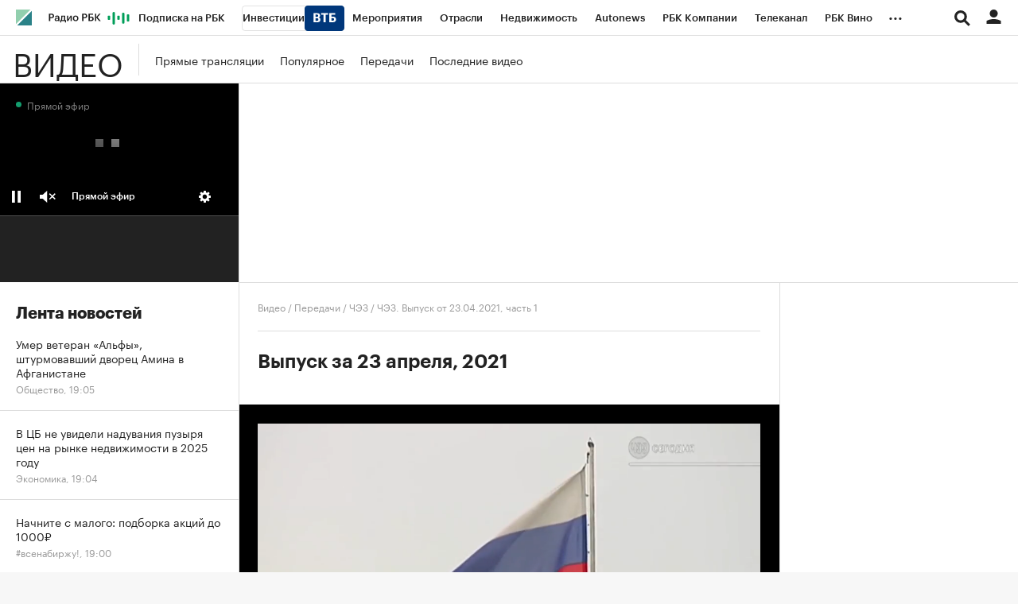

--- FILE ---
content_type: text/html; charset=UTF-8
request_url: https://tv.rbc.ru/archive/chez/6082f5f32ae59697abf9054d
body_size: 17850
content:
<!DOCTYPE html>


<html lang="ru" prefix="og: http://ogp.me/ns# video: http://ogp.me/ns/video#"
>
<head>
    <meta http-equiv="Content-Type" content="text/html; charset=utf-8">
    <meta http-equiv="X-UA-Compatible" content="IE=edge,chrome=1">
    <meta http-equiv="Cache-Control" content="no-cache">
    <meta name="viewport" content="width=device-width, initial-scale=1.0, user-scalable=no, minimum-scale=1.0, maximum-scale=1.0">
    <meta name="HandheldFriendly" content="True">
    <meta name="format-detection" content="telephone=no">
    <meta name="format-detection" content="address=no">

    
                
    
    

            <title>ЧЭЗ: Выпуск за 23 апреля 2021. Смотреть онлайн</title>

<meta name="title" content="ЧЭЗ: Выпуск за 23 апреля 2021. Смотреть онлайн"/>
<meta name="description" content="Программа ЧЭЗ на РБК. Смотреть выпуск за 23 апреля 2021. ЧЭЗ. Выпуск от 23.04.2021, часть 1 - подробности в передаче ЧЭЗ онлайн на РБК-ТВ."/>

<meta property="og:title" content="ЧЭЗ: Выпуск за 23 апреля 2021. Смотреть онлайн"/>
<meta property="og:type" content="video.other"/>
<meta property="og:url" content="https://tv.rbc.ru/archive/chez/6082f5f32ae59697abf9054d"/>
<meta property="og:image" content="https://s0.rbk.ru/v6_top_pics/resized/1440xH/media/img/2/77/346903554139772.jpeg"/>
<meta property="og:description" content="Программа ЧЭЗ на РБК. Смотреть выпуск за 23 апреля 2021. ЧЭЗ. Выпуск от 23.04.2021, часть 1 - подробности в передаче ЧЭЗ онлайн на РБК-ТВ."/>
<meta property="og:site_name" content="Видео РБК"/>

<meta name="twitter:card" content="summary_large_image"/>
<meta name="twitter:site" content="@ru_rbc"/>
<meta name="twitter:creator" content="@ru_rbc"/>
<meta name="twitter:title" content="ЧЭЗ: Выпуск за 23 апреля 2021. Смотреть онлайн"/>
<meta name="twitter:description" content="Программа ЧЭЗ на РБК. Смотреть выпуск за 23 апреля 2021. ЧЭЗ. Выпуск от 23.04.2021, часть 1 - подробности в передаче ЧЭЗ онлайн на РБК-ТВ."/>
<meta name="twitter:image" content="https://s0.rbk.ru/v6_top_pics/resized/1440xH/media/img/2/77/346903554139772.jpeg"/>







    <meta property="og:video" content="//vod-video.rbc.ru/archive/2021/04/23/chez1845.folder/telecast_576p.mp4" />
    <meta property="video:duration" content="1757"/>
    <meta property="ya:ovs:views_last_day" content="0"/>
    <meta property="ya:ovs:views_total" content="145"/>
    <meta property="ya:ovs:upload_date" content="2021-04-23T19:29:39+03:00"/>
    <meta property="ya:ovs:adult" content="false"/>
    <meta property="og:video:type" content="video/mp4"/>

    
                    
                            
            
      <script type="application/ld+json">
    {
        "@context": "https://schema.org",
        "@type": "BreadcrumbList",
        "itemListElement": [
                            {
                    "@type": "ListItem",
                    "position": 1,
                    "name": "✅РБК",
                    "item": "https://www.rbc.ru/"
                },                            {
                    "@type": "ListItem",
                    "position": 2,
                    "name": "✅Телеканал РБК",
                    "item": "https://tv.rbc.ru/"
                },                            {
                    "@type": "ListItem",
                    "position": 3,
                    "name": "✅Архив программ",
                    "item": "https://tv.rbc.ru/archive/"
                },                            {
                    "@type": "ListItem",
                    "position": 4,
                    "name": "✅ЧЭЗ",
                    "item": "https://tv.rbc.ru/archive/chez"
                },                            {
                    "@type": "ListItem",
                    "position": 5,
                    "name": "✅Выпуск за 23 апреля 2021",
                    "item": "https://tv.rbc.ru/archive/chez/6082f5f32ae59697abf9054d"
                }                    ]
    }
  </script>
    
                
            <link id="link-favicon" rel="icon" type="image/png" href="//s.rbk.ru/v5_tv_static/common/common-10.11.20/images/favicon.png">
    
            <link rel="apple-touch-icon" sizes="60x60" href="//s.rbk.ru/v5_tv_static/common/common-10.11.20/images/apple-touch-icon-60x60.png">
        <link rel="apple-touch-icon" sizes="76x76" href="//s.rbk.ru/v5_tv_static/common/common-10.11.20/images/apple-touch-icon-76x76.png">
        <link rel="apple-touch-icon" sizes="120x120" href="//s.rbk.ru/v5_tv_static/common/common-10.11.20/images/apple-touch-icon-120x120.png">
        <link rel="apple-touch-icon" sizes="152x152" href="//s.rbk.ru/v5_tv_static/common/common-10.11.20/images/apple-touch-icon-152x152.png">
        <link rel="apple-touch-icon" sizes="180x180" href="//s.rbk.ru/v5_tv_static/common/common-10.11.20/images/apple-touch-icon-180x180.png">
        <link rel="icon" type="image/png" sizes="192x192" href="//s.rbk.ru/v5_tv_static/common/common-10.11.20/images/android-chrome-192x192.png">
        <link rel="icon" type="image/png" sizes="512x512" href="//s.rbk.ru/v5_tv_static/common/common-10.11.20/images/android-chrome-512x512.png">
        <link rel="mask-icon" href="//s.rbk.ru/v5_tv_static/common/common-10.11.20/images/safari-pinned-tab.svg" color="#999999">
        <meta name="msapplication-TileColor" content="#ffffff">
        <meta name="msapplication-TileImage" content="//s.rbk.ru/v5_tv_static/common/common-10.11.20/images/mstile-144x144.png">
        <meta name="msapplication-square70x70logo" content="//s.rbk.ru/v5_tv_static/common/common-10.11.20/images/mstile-70x70.png">
        <meta name="msapplication-square150x150logo" content="//s.rbk.ru/v5_tv_static/common/common-10.11.20/images/mstile-150x150.png">
        <meta name="msapplication-square310x310logo" content="//s.rbk.ru/v5_tv_static/common/common-10.11.20/images/mstile-310x310.png">
        <meta name="msapplication-wide310x150logo" content="//s.rbk.ru/v5_tv_static/common/common-10.11.20/images/mstile-310x150.png">
    
        <link rel="preload" href="//s.rbk.ru/files_static/edd/static/fonts/9/build/_common-fonts.css" media="screen" as="style">
    <link rel="stylesheet" href="//s.rbk.ru/files_static/edd/static/fonts/9/build/_common-fonts.css" media="screen">
    <link rel="preload" href="//s.rbk.ru/v5_tv_static/rbctv-5.0.52/styles/build/_common.css" media="screen" as="style">
    <link rel="stylesheet" href="//s.rbk.ru/v5_tv_static/rbctv-5.0.52/styles/build/_common.css" media="screen">
    <link rel="preload" href="//s.rbk.ru/v5_tv_static/rbctv-5.0.52/styles/build/_main.css" media="screen" as="style">
    <link rel="stylesheet" href="//s.rbk.ru/v5_tv_static/rbctv-5.0.52/styles/build/_main.css" media="screen">

    
    
    
            <link rel="preload" href="//s.rbk.ru/v5_tv_static/common/common-10.11.20/scripts/vendor/jquery/jquery-3.5.1.min.js" as="script">
        <script src="//s.rbk.ru/v5_tv_static/common/common-10.11.20/scripts/vendor/jquery/jquery-3.5.1.min.js"></script>
    
    <link rel="preload" href="//s.rbk.ru/v5_tv_static/common/common-10.11.20/scripts/build/_core.js" as="script">
    <script src="//s.rbk.ru/v5_tv_static/common/common-10.11.20/scripts/build/_core.js"></script>

                <script>
            window.foxConfig = {
                project: 'tv',
                useVideo: true,
            };
        </script>
        <script type="text/javascript">
    window.foxConfig.backOffice = [{"place_name":"right_2","refresh_timeout":1,"max_refresh_count":999,"activation":"instant","tab_refresh":true,"viewable_only":false,"is_disabled":false},{"place_name":"right_1","refresh_timeout":1,"max_refresh_count":999,"activation":"default","tab_refresh":true,"viewable_only":false,"is_disabled":false},{"place_name":"in_newsline","refresh_timeout":1,"max_refresh_count":999,"activation":"default","tab_refresh":true,"viewable_only":false,"is_disabled":false},{"place_name":"branding","refresh_timeout":1,"max_refresh_count":999,"activation":"instant","tab_refresh":true,"viewable_only":false,"is_disabled":false},{"place_name":"after_topline","refresh_timeout":1,"max_refresh_count":999,"activation":"default","tab_refresh":true,"viewable_only":true,"is_disabled":false},{"place_name":"before_footer","refresh_timeout":1,"max_refresh_count":999,"activation":"default","tab_refresh":true,"viewable_only":true,"is_disabled":false}];
    RA.config.set('banners.preroll', {"live":"https:\/\/yandex.ru\/ads\/adfox\/226279\/getCode","content_video":"https:\/\/yandex.ru\/ads\/adfox\/226279\/getCode","live_add_puid":true,"content_video_add_puid":true});
</script>

        
    <!-- Заглушка для поддержания корректной работы common -->
    <script>
        RA.config.set('fox', true);
        RA.config.set('fox-video', true);
        RA.repo.banner = {
            isHalt: function() {
                return false;
            },
            getService: function() {
                return {
                    getPlaces: function() {
                        return [];
                    },
                    createPlaceholder: function(){
                        return null;
                    }
                }
            },
            addFloatTargetingKeyValue: function() {},
            addFloatHideBanners: function() {},
            setTargeting: function() {},
            addEventListener: function() {},
            removeEventListener: function() {},
            run: function() {},
            refresh: function() {},
            clear: function() {},
            exclusiveValue: function() {},
            checkAdBlock: function() {
                return 1;
            },
            clearTargeting: function() {},
            getFloatHideBanners: function() {},
            disableRefresh: function() {},
            EVENTS: {}
        };

        const helpers = window.RA.repo.helpers;
        let hashCode = 0;
        if (helpers && helpers.hashCode) {
            hashCode = helpers.hashCode(RA.repo.banner.checkAdBlock.toString());
        }

        window.RA.config.set('bHashCode', hashCode);
    </script>
    <script>
        (function(){
            function defineScript ({ src, async, defer }) {
                return new Promise((resolve, reject) => {
                    const tag = document.createElement('script');

                    tag.type = 'text/javascript';
                    tag.src = src;

                    tag.async = !!async;

                    if(defer){
                        tag.defer = true;
                    }

                    tag.onload = resolve;
                    tag.onerror = reject;

                    document.head.appendChild(tag);
                });
            }

            window.foxState = {
                loaded: null,
            };
            defineScript({
                src: '//s.rbk.ru/v2_rbcbanners_static/rbcbanners-2.1.60/fox/build/app.js',
                                async: true,
                            }).then(function(){
                window.foxState.loaded = true;
                document.dispatchEvent(new CustomEvent('foxLoaded'));
            }).catch(function(){
                const errorType = 'loaderError';
                document.dispatchEvent(new CustomEvent('foxError', {
                    detail: {
                        type: errorType,
                    },
                }));
                window.foxState.foxError = errorType;
                window.foxState.loaded = false;
            });
        })();
    </script>

    
    <script>
        RA.version = 10;
        RA.env = ('production' || 'production'); // develop, test, staging, production
        RA.config.set('device.isMobile', false);
        RA.config.set('device.isApp', false);
        RA.config.set('ajax.prefix', '/v5/');
        RA.config.set('layout.mainMenuHeight', 105);
        RA.config.set('layout.toplineHeight', 45);
        RA.config.set('layout.headerHeight', 60);
        RA.config.set('layout.layoutMinBreakpoint', 1260);
        RA.config.set('layout.layoutMinWidth', 980);
        RA.config.set('layout.bottomBannerHeight', 250);
        RA.config.set('layout.billboardHeight', 250);
        RA.config.set('layout.isLogoBW', false);
        RA.config.set('layout.templatePath', 'public');
        RA.config.set('urls.common_static', '//s.rbk.ru/v5_tv_static/common/common-10.11.20/');
        RA.config.set('urls.static', '//s.rbk.ru/v5_tv_static/rbctv-5.0.52/');
        RA.config.set('urls.image', '//s.rbk.ru/v5_tv_static/current/images/');
        RA.config.set('domain', '.rbc.ru');
        RA.config.set('domainAuth', 'https://auth.rbc.ru');
        RA.config.set('domainApigw', 'https://apigw.rbc.ru');
        RA.config.set('pro.cookie', '');
        RA.config.set('video.off', false);
        RA.config.set('paywall.user.logined', false);
        RA.config.set('paywall.user.paid', false);
        RA.config.set('mainPage', false);
        RA.config.set('showBanners', true);
        RA.config.set('noVideo', false);
        RA.config.set('disableThirdPartyScripts', false);
        RA.config.set('split', 'Z');
        RA.config.set('yandexCaptchaKey', '');
		RA.config.set('proProjectUrl', 'https://pro.rbc.ru');
    </script>

            <script>
        RA.config.set('project', 'tv');
    </script>

                </head>
<body
        data-page="material"
    class="material g-body-bottom-padding"
>

        <noscript>
        <style>
            :root {
                --auto-if-no-script: auto;
                --none-if-no-script: none;
                --block-if-no-script: block;
                --zero-if-no-script: 0;
                --one-if-no-script: 1;
            }
        </style>
    </noscript>

        <span class="g-mobile-detector g-mobile"></span>
    <span class="g-tablet-detector g-tablet"></span>
    <span class="g-desktop-small-detector g-desktop-small"></span>
    <span class="g-desktop-detector g-desktop"></span>

    
            <div id="js_ra_notifications" class="ra-notifications"></div>
    
                                        <header class="topline__wrapper js-topline-wrapper topline__wrapper_min">
                    <div class="topline l-window js-topline js-filter-lock-block">
                                                    <div class="topline__inner l-row js-topline"><div class="topline__left js-topline-left"><a class="topline__logo-block" href="https://www.rbc.ru/"><span class="topline__logo"></span></a><a class="topline__project-logo js-topline-logo" href="/">Видео</a>    
                                                                                <div
                class="
                    doodle doodle_desktop
                    
                     js-doodle
                     js-yandex-counter"
                data-rm-data-element='{"projectNick":"rbctv","documentType":null,"documentId":null,"index":null,"href":"https:\/\/www.rbc.ru\/story\/68822f889a79475439ba67bb?from=topline","image":true,"text":null}'
                data-rm-data-block='{"formatType":"","formatSize":"","publisherNick":"topline"}'
                                    data-yandex-show="doodle_show"
                                >
                <a class="
                    doodle__link js-doodle-link
                     js-yandex-counter"
                                            href="https://www.rbc.ru/story/68822f889a79475439ba67bb?from=topline"
                        target="_blank"
                                                    data-yandex-name="doodle_click"
                                                                >
                    <img src="https://s0.rbk.ru/v6_top_pics/media/img/0/78/347570950467780.svg" alt="">
                </a>
                <div class="doodle__over-link"></div>
            </div>
            <div class="topline__projects-wrap js-topline-first"><nav class="topline__items-container js-topline-dropdown-container"><ul class="topline__projects"><li class="topline__item-block is-big js-topline-item"><a
            href="https://pro.rbc.ru/?from=topline_main"
            class="topline__item js-yandex-counter"
            data-yandex-name="from_topline"
            data-yandex-params='{url: "https://pro.rbc.ru/?from=topline_main"}'
            
        ><span>Подписка на РБК</span></a></li><li class="topline__item-block is-big is-outline js-topline-item"><a
            href="https://www.rbc.ru/quote?utm_source=topline"
            class="topline__item js-yandex-counter"
            data-yandex-name="from_topline"
            data-yandex-params='{url: "https://www.rbc.ru/quote?utm_source=topline"}'
            
        ><span>Инвестиции</span><span class="topline__item__image-block"><img
                        src="https://s0.rbk.ru/v6_top_pics/media/img/2/89/347628703693892.svg"
                        class="topline__item__image"
                        alt=""
                        loading="lazy"
                        decoding="async"
                    /></span></a></li><li class="topline__item-block is-big js-topline-item"><a
            href="https://events.rbc.ru/?utm_source=topline"
            class="topline__item js-yandex-counter"
            data-yandex-name="from_topline"
            data-yandex-params='{url: "https://events.rbc.ru/?utm_source=topline"}'
            
        ><span>Мероприятия</span></a></li><li class="topline__item-block is-big js-topline-item"><a
            href="https://www.rbc.ru/industries?utm_source=topline"
            class="topline__item js-yandex-counter"
            data-yandex-name="from_topline"
            data-yandex-params='{url: "https://www.rbc.ru/industries?utm_source=topline"}'
            
        ><span>Отрасли</span></a></li><li class="topline__item-block is-big js-topline-item"><a
            href="https://realty.rbc.ru/?utm_source=topline"
            class="topline__item js-yandex-counter"
            data-yandex-name="from_topline"
            data-yandex-params='{url: "https://realty.rbc.ru/?utm_source=topline"}'
            
        ><span>Недвижимость</span></a></li><li class="topline__item-block is-big js-topline-item"><a
            href="https://www.autonews.ru/?utm_source=topline"
            class="topline__item js-yandex-counter"
            data-yandex-name="from_topline"
            data-yandex-params='{url: "https://www.autonews.ru/?utm_source=topline"}'
            
        ><span>Autonews</span></a></li><li class="topline__item-block is-big js-topline-item"><a
            href="https://companies.rbc.ru/?utm_source=topline"
            class="topline__item js-yandex-counter"
            data-yandex-name="from_topline"
            data-yandex-params='{url: "https://companies.rbc.ru/?utm_source=topline"}'
            
        ><span>РБК Компании</span></a></li><li class="topline__item-block is-big js-topline-item"><a
            href="https://tv.rbc.ru/?utm_source=topline"
            class="topline__item js-yandex-counter"
            data-yandex-name="from_topline"
            data-yandex-params='{url: "https://tv.rbc.ru/?utm_source=topline"}'
            
        ><span>Телеканал</span></a></li><li class="topline__item-block is-big js-topline-item"><a
            href="https://www.rbc.ru/wine?utm_source=rbc&amp;utm_medium=menu"
            class="topline__item js-yandex-counter"
            data-yandex-name="from_topline"
            data-yandex-params='{url: "https://www.rbc.ru/wine?utm_source=rbc&amp;utm_medium=menu"}'
            
        ><span>РБК Вино</span></a></li><li class="topline__item-block is-big js-topline-item"><a
            href="https://sportrbc.ru/?utm_source=topline"
            class="topline__item js-yandex-counter"
            data-yandex-name="from_topline"
            data-yandex-params='{url: "https://sportrbc.ru/?utm_source=topline"}'
            
        ><span>Спорт</span></a></li><li class="topline__item-block is-big js-topline-item"><a
            href="https://www.rbc.ru/story/education?from=topline_menu"
            class="topline__item js-yandex-counter"
            data-yandex-name="from_topline"
            data-yandex-params='{url: "https://www.rbc.ru/story/education?from=topline_menu"}'
            
        ><span>РБК Образование</span></a></li><li class="topline__item-block is-big js-topline-item"><a
            href="https://www.rbc.ru/courses?utm_source=topline"
            class="topline__item js-yandex-counter"
            data-yandex-name="from_topline"
            data-yandex-params='{url: "https://www.rbc.ru/courses?utm_source=topline"}'
            
        ><span>РБК Курсы</span></a></li><li class="topline__item-block is-big js-topline-item"><a
            href="https://www.rbc.ru/life?utm_source=topline"
            class="topline__item js-yandex-counter"
            data-yandex-name="from_topline"
            data-yandex-params='{url: "https://www.rbc.ru/life?utm_source=topline"}'
            
        ><span>РБК Life</span></a></li><li class="topline__item-block is-big js-topline-item"><a
            href="https://trends.rbc.ru/trends/?utm_source=topline"
            class="topline__item js-yandex-counter"
            data-yandex-name="from_topline"
            data-yandex-params='{url: "https://trends.rbc.ru/trends/?utm_source=topline"}'
            
        ><span>Тренды</span></a></li><li class="topline__item-block is-big js-topline-item"><a
            href="https://style.rbc.ru/visionaries/?utm_source=rbc_topline"
            class="topline__item js-yandex-counter"
            data-yandex-name="from_topline"
            data-yandex-params='{url: "https://style.rbc.ru/visionaries/?utm_source=rbc_topline"}'
            
        ><span>Визионеры</span></a></li><li class="topline__item-block is-big js-topline-item"><a
            href="https://www.rbc.ru/national"
            class="topline__item js-yandex-counter"
            data-yandex-name="from_topline"
            data-yandex-params='{url: "https://www.rbc.ru/national"}'
            
        ><span>Национальные проекты</span></a></li><li class="topline__item-block is-big js-topline-item"><a
            href="https://www.rbc.ru/gorod/?utm_source=topline"
            class="topline__item js-yandex-counter"
            data-yandex-name="from_topline"
            data-yandex-params='{url: "https://www.rbc.ru/gorod/?utm_source=topline"}'
            
        ><span>Город</span></a></li><li class="topline__item-block is-big js-topline-item"><a
            href="https://style.rbc.ru/?utm_source=topline"
            class="topline__item js-yandex-counter"
            data-yandex-name="from_topline"
            data-yandex-params='{url: "https://style.rbc.ru/?utm_source=topline"}'
            
        ><span>Стиль</span></a></li><li class="topline__item-block is-big js-topline-item"><a
            href="https://www.rbc.ru/crypto/?utm_source=topline"
            class="topline__item js-yandex-counter"
            data-yandex-name="from_topline"
            data-yandex-params='{url: "https://www.rbc.ru/crypto/?utm_source=topline"}'
            
        ><span>Крипто</span></a></li><li class="topline__item-block is-big js-topline-item"><a
            href="https://spb.plus.rbc.ru/?utm_source=topline"
            class="topline__item js-yandex-counter"
            data-yandex-name="from_topline"
            data-yandex-params='{url: "https://spb.plus.rbc.ru/?utm_source=topline"}'
            
        ><span>РБК Бизнес-среда</span></a></li><li class="topline__item-block is-big js-topline-item"><a
            href="https://www.rbc.ru/dc/?utm_source=topline"
            class="topline__item js-yandex-counter"
            data-yandex-name="from_topline"
            data-yandex-params='{url: "https://www.rbc.ru/dc/?utm_source=topline"}'
            
        ><span>Дискуссионный клуб</span></a></li><li class="topline__item-block is-big js-topline-item"><a
            href="https://marketing.rbc.ru/?utm_source=topline"
            class="topline__item js-yandex-counter"
            data-yandex-name="from_topline"
            data-yandex-params='{url: "https://marketing.rbc.ru/?utm_source=topline"}'
            
        ><span>Исследования</span></a></li><li class="topline__item-block is-big js-topline-item"><a
            href="https://ratings.ru/?utm_source=topline"
            class="topline__item js-yandex-counter"
            data-yandex-name="from_topline"
            data-yandex-params='{url: "https://ratings.ru/?utm_source=topline"}'
            
        ><span>Кредитные рейтинги</span></a></li><li class="topline__item-block is-big js-topline-item"><a
            href="https://biztorg.ru/?utm_source=topline"
            class="topline__item js-yandex-counter"
            data-yandex-name="from_topline"
            data-yandex-params='{url: "https://biztorg.ru/?utm_source=topline"}'
            
        ><span>Франшизы</span></a></li><li class="topline__item-block is-big js-topline-item"><a
            href="https://www.rbc.ru/newspaper/?utm_source=topline"
            class="topline__item js-yandex-counter"
            data-yandex-name="from_topline"
            data-yandex-params='{url: "https://www.rbc.ru/newspaper/?utm_source=topline"}'
            
        ><span>Газета</span></a></li><li class="topline__item-block is-big js-topline-item"><a
            href="https://spbspecials.rbc.ru/?utm_source=topline"
            class="topline__item js-yandex-counter"
            data-yandex-name="from_topline"
            data-yandex-params='{url: "https://spbspecials.rbc.ru/?utm_source=topline"}'
            
        ><span>Спецпроекты СПб</span></a></li><li class="topline__item-block is-big js-topline-item"><a
            href="https://spb-bc.rbc.ru/?utm_source=topline"
            class="topline__item js-yandex-counter"
            data-yandex-name="from_topline"
            data-yandex-params='{url: "https://spb-bc.rbc.ru/?utm_source=topline"}'
            
        ><span>Конференции СПб</span></a></li><li class="topline__item-block is-big js-topline-item"><a
            href="https://specialists.ru/?utm_source=topline"
            class="topline__item js-yandex-counter"
            data-yandex-name="from_topline"
            data-yandex-params='{url: "https://specialists.ru/?utm_source=topline"}'
            
        ><span>Спецпроекты</span></a></li><li class="topline__item-block is-big js-topline-item"><a
            href="https://corp.rescore.online/?utm_source=topline"
            class="topline__item js-yandex-counter"
            data-yandex-name="from_topline"
            data-yandex-params='{url: "https://corp.rescore.online/?utm_source=topline"}'
            
        ><span>Проверка контрагентов</span></a></li><li class="topline__item-block is-big js-topline-item"><a
            href="https://esg-index.rbc.ru/"
            class="topline__item js-yandex-counter"
            data-yandex-name="from_topline"
            data-yandex-params='{url: "https://esg-index.rbc.ru/"}'
            
        ><span>ESG-индекс</span></a></li><li class="topline__item-block is-big js-topline-item"><a
            href="https://www.rbc.ru/rubric/politics?utm_source=topline"
            class="topline__item js-yandex-counter"
            data-yandex-name="from_topline"
            data-yandex-params='{url: "https://www.rbc.ru/rubric/politics?utm_source=topline"}'
            
        ><span>Политика</span></a></li><li class="topline__item-block is-big js-topline-item"><a
            href="https://www.rbc.ru/rubric/economics?utm_source=topline"
            class="topline__item js-yandex-counter"
            data-yandex-name="from_topline"
            data-yandex-params='{url: "https://www.rbc.ru/rubric/economics?utm_source=topline"}'
            
        ><span>Экономика</span></a></li><li class="topline__item-block is-big js-topline-item"><a
            href="https://www.rbc.ru/rubric/business?utm_source=topline"
            class="topline__item js-yandex-counter"
            data-yandex-name="from_topline"
            data-yandex-params='{url: "https://www.rbc.ru/rubric/business?utm_source=topline"}'
            
        ><span>Бизнес</span></a></li><li class="topline__item-block is-big js-topline-item"><a
            href="https://www.rbc.ru/rubric/technology_and_media?utm_source=topline"
            class="topline__item js-yandex-counter"
            data-yandex-name="from_topline"
            data-yandex-params='{url: "https://www.rbc.ru/rubric/technology_and_media?utm_source=topline"}'
            
        ><span>Технологии и медиа</span></a></li><li class="topline__item-block is-big js-topline-item"><a
            href="https://www.rbc.ru/rubric/finances?utm_source=topline"
            class="topline__item js-yandex-counter"
            data-yandex-name="from_topline"
            data-yandex-params='{url: "https://www.rbc.ru/rubric/finances?utm_source=topline"}'
            
        ><span>Финансы</span></a></li><li class="topline__item-block is-big js-topline-item"><a
            href="https://cash.rbc.ru/?utm_source=topline"
            class="topline__item js-yandex-counter"
            data-yandex-name="from_topline"
            data-yandex-params='{url: "https://cash.rbc.ru/?utm_source=topline"}'
            
        ><span>Рынок наличной валюты</span></a></li></ul></nav><nav class="topline__more"><ul class="topline__item__wrap"></ul><div class="topline__dropdown"><a href="" class="topline__dropdown__handle js-topline-dropdown">
                            ...
                        </a><div class="topline__dropdown__list js-topline-dropdown-list"><ul class="topline__dropdown__list__inner js-topline-dropdown-list-inner"></ul></div></div></nav></div></div><div class="topline__right"><div class="topline__search-block"><div class="topline__search js-search-block"><button class="topline__search__menu js-search-open"><span class="topline__search__menu__link"></span></button><div class="topline__search__body js-search-body"><a href="#" class="topline__search__close js-search-close"><span></span><span></span></a><div class="topline__search__body__inner"><search role="search"><form action="/search/" class="topline__search__form" role="search"><input class="topline__search__button" type="submit" value="Найти" /><div class="topline__search__text"><div class="topline__search__input-wrap"><input class="topline__search__input js-search-input" type="search" inputmode="search" name="query" autocomplete="off" value="" placeholder="Поиск по сайту" /></div></div></form></search><nav class="topline__search__rubric"><div class="topline__search__rubric__name">Рубрики</div><ul class="topline__search__rubric__block" itemscope itemtype="https://www.schema.org/SiteNavigationElement"><li class="topline__search__rubric__link-wrap"><a href="/archive/" class="topline__search__rubric__link" itemprop="url">
                                                                                    Архив программ
                                                                            </a></li><li class="topline__search__rubric__link-wrap"><a href="/radio/" class="topline__search__rubric__link" itemprop="url">
                                                                                    Вечерний РБК
                                                                            </a></li><li class="topline__search__rubric__link-wrap"><a href="/about/" class="topline__search__rubric__link" itemprop="url">
                                                                                    О телеканале
                                                                            </a></li><li class="topline__search__rubric__link-wrap"><a href="/connection/" class="topline__search__rubric__link" itemprop="url">
                                                                                    Подключение
                                                                            </a></li></ul></nav></div></div></div></div><div class="topline__auth js-topline-profile-container"><a href="https://id.rbc.ru?from=login_topline" class="topline__auth__link js-rbc-id-link"></a><div class="topline__auth__profile"><nav class="topline__auth__profile__inner active"><ul class="topline__auth__profile__menu"><li class="topline__auth__profile__menu__item"><a
                                                href="https://auth.rbc.ru/login?tab=enter&from=login_topline"
                                                class="topline__auth__profile__menu__link js-paywall-login"
                                            ><b>Вход</b></a></li><li class="topline__auth__profile__menu__item"><a
                                                href="https://auth.rbc.ru/login?from=registration_topline"
                                                class="topline__auth__profile__menu__link js-paywall-login"
                                            ><b>Регистрация</b></a></li></ul></nav></div></div><div class="topline__menu"><div class="topline__menu__open js-topline-menu js-yandex-counter" data-yandex-name="click_hamburger"><span></span><span></span><span></span></div><div class="topline__menu__close js-topline-menu-close"><span></span><span></span></div></div></div></div><div class="topline__popup js-topline-popup"><nav class="topline__popup__inner js-topline-open-popup-content active"><div class="topline__popup__area"><div class="topline__popup__area__title">
                    Войдите в аккаунт
                </div><a href="https://id.rbc.ru?from=login_topline" class="topline__popup__button topline__popup__area_button js-rbc-id-link">
                    Войти
                </a></div><ul class="topline__popup__menu"><li class="topline__popup__item"><a href="#" class="topline__popup__link js-topline-open-popup-link" data-content="search">Поиск</a></li></ul><div class="topline__popup__main-nav"><div class="topline__popup__submenu topline__popup__flex"><div class="topline__popup__submenu__wrap"><a href="/archive/" class="topline__popup__submenu-item">Архив программ</a></div><div class="topline__popup__submenu__wrap"><a href="/radio/" class="topline__popup__submenu-item">Вечерний РБК</a></div><div class="topline__popup__submenu__wrap"><a href="/about/" class="topline__popup__submenu-item">О телеканале</a></div><div class="topline__popup__submenu__wrap"><a href="/connection/" class="topline__popup__submenu-item">Подключение</a></div></div></div><ul class="topline__popup__submenu topline__popup__flex"><li class="topline__popup__submenu__wrap"><a
                                href="https://pro.rbc.ru/?from=topline_main"
                                class="topline__popup__submenu-item js-yandex-counter"
                                data-yandex-name="click_hamburger"
                                data-yandex-params='{url: "https://pro.rbc.ru/?from=topline_main"}'
                            >
                                Подписка на РБК
                            </a></li><li class="topline__popup__submenu__wrap"><a
                                href="https://www.rbc.ru/quote?utm_source=topline"
                                class="topline__popup__submenu-item js-yandex-counter"
                                data-yandex-name="click_hamburger"
                                data-yandex-params='{url: "https://www.rbc.ru/quote?utm_source=topline"}'
                            >
                                Инвестиции
                            </a><img
                                    src="https://s0.rbk.ru/v6_top_pics/media/img/6/68/347628703893686.svg"
                                    class="topline__popup__submenu-logo"
                                    alt=""
                                ></li><li class="topline__popup__submenu__wrap"><a
                                href="https://events.rbc.ru/?utm_source=topline"
                                class="topline__popup__submenu-item js-yandex-counter"
                                data-yandex-name="click_hamburger"
                                data-yandex-params='{url: "https://events.rbc.ru/?utm_source=topline"}'
                            >
                                Мероприятия
                            </a></li><li class="topline__popup__submenu__wrap"><a
                                href="https://www.rbc.ru/industries?utm_source=topline"
                                class="topline__popup__submenu-item js-yandex-counter"
                                data-yandex-name="click_hamburger"
                                data-yandex-params='{url: "https://www.rbc.ru/industries?utm_source=topline"}'
                            >
                                Отрасли
                            </a></li><li class="topline__popup__submenu__wrap"><a
                                href="https://realty.rbc.ru/?utm_source=topline"
                                class="topline__popup__submenu-item js-yandex-counter"
                                data-yandex-name="click_hamburger"
                                data-yandex-params='{url: "https://realty.rbc.ru/?utm_source=topline"}'
                            >
                                Недвижимость
                            </a></li><li class="topline__popup__submenu__wrap"><a
                                href="https://www.autonews.ru/?utm_source=topline"
                                class="topline__popup__submenu-item js-yandex-counter"
                                data-yandex-name="click_hamburger"
                                data-yandex-params='{url: "https://www.autonews.ru/?utm_source=topline"}'
                            >
                                Autonews
                            </a></li><li class="topline__popup__submenu__wrap"><a
                                href="https://companies.rbc.ru/?utm_source=topline"
                                class="topline__popup__submenu-item js-yandex-counter"
                                data-yandex-name="click_hamburger"
                                data-yandex-params='{url: "https://companies.rbc.ru/?utm_source=topline"}'
                            >
                                РБК Компании
                            </a></li><li class="topline__popup__submenu__wrap"><a
                                href="https://tv.rbc.ru/?utm_source=topline"
                                class="topline__popup__submenu-item js-yandex-counter"
                                data-yandex-name="click_hamburger"
                                data-yandex-params='{url: "https://tv.rbc.ru/?utm_source=topline"}'
                            >
                                Телеканал
                            </a></li><li class="topline__popup__submenu__wrap"><a
                                href="https://www.rbc.ru/wine?utm_source=rbc&amp;utm_medium=menu"
                                class="topline__popup__submenu-item js-yandex-counter"
                                data-yandex-name="click_hamburger"
                                data-yandex-params='{url: "https://www.rbc.ru/wine?utm_source=rbc&amp;utm_medium=menu"}'
                            >
                                РБК Вино
                            </a></li><li class="topline__popup__submenu__wrap"><a
                                href="https://sportrbc.ru/?utm_source=topline"
                                class="topline__popup__submenu-item js-yandex-counter"
                                data-yandex-name="click_hamburger"
                                data-yandex-params='{url: "https://sportrbc.ru/?utm_source=topline"}'
                            >
                                Спорт
                            </a></li><li class="topline__popup__submenu__wrap"><a
                                href="https://www.rbc.ru/story/education?from=topline_menu"
                                class="topline__popup__submenu-item js-yandex-counter"
                                data-yandex-name="click_hamburger"
                                data-yandex-params='{url: "https://www.rbc.ru/story/education?from=topline_menu"}'
                            >
                                РБК Образование
                            </a></li><li class="topline__popup__submenu__wrap"><a
                                href="https://www.rbc.ru/courses?utm_source=topline"
                                class="topline__popup__submenu-item js-yandex-counter"
                                data-yandex-name="click_hamburger"
                                data-yandex-params='{url: "https://www.rbc.ru/courses?utm_source=topline"}'
                            >
                                РБК Курсы
                            </a></li><li class="topline__popup__submenu__wrap"><a
                                href="https://www.rbc.ru/life?utm_source=topline"
                                class="topline__popup__submenu-item js-yandex-counter"
                                data-yandex-name="click_hamburger"
                                data-yandex-params='{url: "https://www.rbc.ru/life?utm_source=topline"}'
                            >
                                РБК Life
                            </a></li><li class="topline__popup__submenu__wrap"><a
                                href="https://trends.rbc.ru/trends/?utm_source=topline"
                                class="topline__popup__submenu-item js-yandex-counter"
                                data-yandex-name="click_hamburger"
                                data-yandex-params='{url: "https://trends.rbc.ru/trends/?utm_source=topline"}'
                            >
                                Тренды
                            </a></li><li class="topline__popup__submenu__wrap"><a
                                href="https://style.rbc.ru/visionaries/?utm_source=rbc_topline"
                                class="topline__popup__submenu-item js-yandex-counter"
                                data-yandex-name="click_hamburger"
                                data-yandex-params='{url: "https://style.rbc.ru/visionaries/?utm_source=rbc_topline"}'
                            >
                                Визионеры
                            </a></li><li class="topline__popup__submenu__wrap"><a
                                href="https://www.rbc.ru/national"
                                class="topline__popup__submenu-item js-yandex-counter"
                                data-yandex-name="click_hamburger"
                                data-yandex-params='{url: "https://www.rbc.ru/national"}'
                            >
                                Национальные проекты
                            </a></li><li class="topline__popup__submenu__wrap"><a
                                href="https://www.rbc.ru/gorod/?utm_source=topline"
                                class="topline__popup__submenu-item js-yandex-counter"
                                data-yandex-name="click_hamburger"
                                data-yandex-params='{url: "https://www.rbc.ru/gorod/?utm_source=topline"}'
                            >
                                Город
                            </a></li><li class="topline__popup__submenu__wrap"><a
                                href="https://style.rbc.ru/?utm_source=topline"
                                class="topline__popup__submenu-item js-yandex-counter"
                                data-yandex-name="click_hamburger"
                                data-yandex-params='{url: "https://style.rbc.ru/?utm_source=topline"}'
                            >
                                Стиль
                            </a></li><li class="topline__popup__submenu__wrap"><a
                                href="https://www.rbc.ru/crypto/?utm_source=topline"
                                class="topline__popup__submenu-item js-yandex-counter"
                                data-yandex-name="click_hamburger"
                                data-yandex-params='{url: "https://www.rbc.ru/crypto/?utm_source=topline"}'
                            >
                                Крипто
                            </a></li><li class="topline__popup__submenu__wrap"><a
                                href="https://spb.plus.rbc.ru/?utm_source=topline"
                                class="topline__popup__submenu-item js-yandex-counter"
                                data-yandex-name="click_hamburger"
                                data-yandex-params='{url: "https://spb.plus.rbc.ru/?utm_source=topline"}'
                            >
                                РБК Бизнес-среда
                            </a></li><li class="topline__popup__submenu__wrap"><a
                                href="https://www.rbc.ru/dc/?utm_source=topline"
                                class="topline__popup__submenu-item js-yandex-counter"
                                data-yandex-name="click_hamburger"
                                data-yandex-params='{url: "https://www.rbc.ru/dc/?utm_source=topline"}'
                            >
                                Дискуссионный клуб
                            </a></li><li class="topline__popup__submenu__wrap"><a
                                href="https://marketing.rbc.ru/?utm_source=topline"
                                class="topline__popup__submenu-item js-yandex-counter"
                                data-yandex-name="click_hamburger"
                                data-yandex-params='{url: "https://marketing.rbc.ru/?utm_source=topline"}'
                            >
                                Исследования
                            </a></li><li class="topline__popup__submenu__wrap"><a
                                href="https://ratings.ru/?utm_source=topline"
                                class="topline__popup__submenu-item js-yandex-counter"
                                data-yandex-name="click_hamburger"
                                data-yandex-params='{url: "https://ratings.ru/?utm_source=topline"}'
                            >
                                Кредитные рейтинги
                            </a></li><li class="topline__popup__submenu__wrap"><a
                                href="https://biztorg.ru/?utm_source=topline"
                                class="topline__popup__submenu-item js-yandex-counter"
                                data-yandex-name="click_hamburger"
                                data-yandex-params='{url: "https://biztorg.ru/?utm_source=topline"}'
                            >
                                Франшизы
                            </a></li><li class="topline__popup__submenu__wrap"><a
                                href="https://www.rbc.ru/newspaper/?utm_source=topline"
                                class="topline__popup__submenu-item js-yandex-counter"
                                data-yandex-name="click_hamburger"
                                data-yandex-params='{url: "https://www.rbc.ru/newspaper/?utm_source=topline"}'
                            >
                                Газета
                            </a></li><li class="topline__popup__submenu__wrap"><a
                                href="https://spbspecials.rbc.ru/?utm_source=topline"
                                class="topline__popup__submenu-item js-yandex-counter"
                                data-yandex-name="click_hamburger"
                                data-yandex-params='{url: "https://spbspecials.rbc.ru/?utm_source=topline"}'
                            >
                                Спецпроекты СПб
                            </a></li><li class="topline__popup__submenu__wrap"><a
                                href="https://spb-bc.rbc.ru/?utm_source=topline"
                                class="topline__popup__submenu-item js-yandex-counter"
                                data-yandex-name="click_hamburger"
                                data-yandex-params='{url: "https://spb-bc.rbc.ru/?utm_source=topline"}'
                            >
                                Конференции СПб
                            </a></li><li class="topline__popup__submenu__wrap"><a
                                href="https://specialists.ru/?utm_source=topline"
                                class="topline__popup__submenu-item js-yandex-counter"
                                data-yandex-name="click_hamburger"
                                data-yandex-params='{url: "https://specialists.ru/?utm_source=topline"}'
                            >
                                Спецпроекты
                            </a></li><li class="topline__popup__submenu__wrap"><a
                                href="https://corp.rescore.online/?utm_source=topline"
                                class="topline__popup__submenu-item js-yandex-counter"
                                data-yandex-name="click_hamburger"
                                data-yandex-params='{url: "https://corp.rescore.online/?utm_source=topline"}'
                            >
                                Проверка контрагентов
                            </a></li><li class="topline__popup__submenu__wrap"><a
                                href="https://esg-index.rbc.ru/"
                                class="topline__popup__submenu-item js-yandex-counter"
                                data-yandex-name="click_hamburger"
                                data-yandex-params='{url: "https://esg-index.rbc.ru/"}'
                            >
                                ESG-индекс
                            </a></li><li class="topline__popup__submenu__wrap"><a
                                href="https://www.rbc.ru/rubric/politics?utm_source=topline"
                                class="topline__popup__submenu-item js-yandex-counter"
                                data-yandex-name="click_hamburger"
                                data-yandex-params='{url: "https://www.rbc.ru/rubric/politics?utm_source=topline"}'
                            >
                                Политика
                            </a></li><li class="topline__popup__submenu__wrap"><a
                                href="https://www.rbc.ru/rubric/economics?utm_source=topline"
                                class="topline__popup__submenu-item js-yandex-counter"
                                data-yandex-name="click_hamburger"
                                data-yandex-params='{url: "https://www.rbc.ru/rubric/economics?utm_source=topline"}'
                            >
                                Экономика
                            </a></li><li class="topline__popup__submenu__wrap"><a
                                href="https://www.rbc.ru/rubric/business?utm_source=topline"
                                class="topline__popup__submenu-item js-yandex-counter"
                                data-yandex-name="click_hamburger"
                                data-yandex-params='{url: "https://www.rbc.ru/rubric/business?utm_source=topline"}'
                            >
                                Бизнес
                            </a></li><li class="topline__popup__submenu__wrap"><a
                                href="https://www.rbc.ru/rubric/technology_and_media?utm_source=topline"
                                class="topline__popup__submenu-item js-yandex-counter"
                                data-yandex-name="click_hamburger"
                                data-yandex-params='{url: "https://www.rbc.ru/rubric/technology_and_media?utm_source=topline"}'
                            >
                                Технологии и медиа
                            </a></li><li class="topline__popup__submenu__wrap"><a
                                href="https://www.rbc.ru/rubric/finances?utm_source=topline"
                                class="topline__popup__submenu-item js-yandex-counter"
                                data-yandex-name="click_hamburger"
                                data-yandex-params='{url: "https://www.rbc.ru/rubric/finances?utm_source=topline"}'
                            >
                                Финансы
                            </a></li><li class="topline__popup__submenu__wrap"><a
                                href="https://cash.rbc.ru/?utm_source=topline"
                                class="topline__popup__submenu-item js-yandex-counter"
                                data-yandex-name="click_hamburger"
                                data-yandex-params='{url: "https://cash.rbc.ru/?utm_source=topline"}'
                            >
                                Рынок наличной валюты
                            </a></li><div class="topline__popup__submenu__wrap"></div><div class="topline__popup__submenu__wrap"></div></ul></nav><div class="topline__popup__inner js-topline-open-popup-content search"><div class="topline__popup__back js-topline-back">
    Главное меню
</div><div class="topline__popup__search"><search role="search"><form action="/search/" class="topline__popup__search__form"><input type="hidden" name="project" value=""/><input class="topline__popup__search__button" type="submit" value="Найти" /><div class="topline__popup__search__text"><div class="topline__popup__search__input-wrap"><input class="topline__popup__search__input js-search-input" type="text" name="query" autocomplete="off" value="" placeholder="Поиск по сайту" /></div></div></form></search><nav class="topline__popup__search__rubric"><div class="topline__popup__search__rubric__name">Рубрики</div><ul class="topline__popup__search__rubric__block"><li class="topline__popup__search__rubric__link-wrap"><a href="/archive/" class="topline__popup__search__rubric__link">
                                                                                    Архив программ
                                                                            </a></li><li class="topline__popup__search__rubric__link-wrap"><a href="/radio/" class="topline__popup__search__rubric__link">
                                                                                    Вечерний РБК
                                                                            </a></li><li class="topline__popup__search__rubric__link-wrap"><a href="/about/" class="topline__popup__search__rubric__link">
                                                                                    О телеканале
                                                                            </a></li><li class="topline__popup__search__rubric__link-wrap"><a href="/connection/" class="topline__popup__search__rubric__link">
                                                                                    Подключение
                                                                            </a></li></ul></nav></div></div></div>
                                            </div>
                </header>
                        
                        <div class="l-window">
                                            <div class="fox-tail__wrapper-inner g-mobile-visible">
            
    
    
                                                                                                            
    
        
    <div class="fox-tail"
                    data-role="fox-tail"
                        data-unit="after_topline_mobile"
        style="width: 300px; height: 250px;"
        
    >
                    <a href="https://rbc.group/advertisers/" rel="nofollow" target="_blank" class="banner__container__link">
    <span class="banner__container__border">
        <span class="banner__container__info"><span class="banner__container__color">rbc.group</span></span>
    </span>
</a>
            </div>
        </div>
                </div>
            
    
            <div class="l-window l-window-overflow-mob">
                                                    <div class="header">
            <a href="/" class="header__project-name">Видео</a>
            <div class="header__right-side">
            <nav class="header__menu" itemscope itemtype="https://www.schema.org/SiteNavigationElement">
        <ul class="header__menu__list">
            <li>
                <a href="/streams/" class="header__menu__link active" itemprop="url">Прямые трансляции</a>
            </li>
            <li>
                <a href="/popular/" class="header__menu__link active" itemprop="url">Популярное</a>
            </li>
            <li>
                <a href="/archive/" class="header__menu__link active" itemprop="url">Передачи</a>
            </li>
                                    <li>
                <a href="/last/" class="header__menu__link active" itemprop="url">Последние видео</a>
            </li>
                    </ul>
    </nav>
    </div>
</div>

                            
            <div class="g-relative g-clear">
                
                <div class="l-col-container">
                    <div class="l-table">
                            <div class="g-mobile-visible">
                    
            </div>

                        
    
                
                                                
    
        
    <div class="fox-tail g-desktop-visible g-border-bottom"
                    data-role="fox-tail"
                        data-unit="after_topline"
        style="height: 250px;"
        
    >
                    <a href="https://rbc.group/advertisers/" rel="nofollow" target="_blank" class="banner__container__link">
    <span class="banner__container__border">
        <span class="banner__container__info"><span class="banner__container__color">rbc.group</span></span>
    </span>
</a>
            </div>
            
                                                    <div class="g-relative">
                                <div class="l-table l-table-min-height">
                                                                            <main id="maincontent" class="l-col-main">
                                                <div class="l-base-tv__gutter">
        <div class="g-page-header">
            <div class="breadcrumbs">
            <div class="breadcrumbs__item">
                            <a href="/" class="breadcrumbs__link">Видео</a> <span>/</span>
                    </div>
            <div class="breadcrumbs__item">
                            <a href="/archive" class="breadcrumbs__link">Передачи</a> <span>/</span>
                    </div>
            <div class="breadcrumbs__item">
                            <a href="/archive/chez" class="breadcrumbs__link">ЧЭЗ</a> <span>/</span>
                    </div>
            <div class="breadcrumbs__item">
                            <span>ЧЭЗ. Выпуск от 23.04.2021, часть 1</span>
                    </div>
    </div>
                    </div>

                
                                    
                
    <div class="video-block js-video-block">
        <div class="video-block__header js-material-header">
            <div class="video-block__header__wrap">
                <div class="video-block__header__group video-block__header__group_first">
                    <p class="video-block__header__category">
                        Выпуск за 23 апреля, 2021                    </p>
                                    </div>
            </div>
        </div>
        <div class="video-block__wrap">
                            <div class="video-block__video g-media-container-16-9 js-insert-tv-video-container" itemscope itemtype="https://schema.org/VideoObject">
                                                                                                        
                    <link itemprop="url contentUrl" href="//vod-video.rbc.ru/archive/2021/04/23/chez1845.folder/telecast_576p.mp4"/>
                    <meta itemprop="name" content="ЧЭЗ - ЧЭЗ. Выпуск от 23.04.2021, часть 1 :: Телеканал РБК"/>
                    <meta itemprop="description" content="ЧЭЗ - ЧЭЗ. Выпуск от 23.04.2021, часть 1 :: Телеканал РБК"/>
                    <meta itemprop="duration" content="PT29M17S"/>
                    <meta itemprop="isFamilyFriendly" content="true"/>
                    <meta itemprop="uploadDate" content="2021-04-23T18:45:00+03:00"/>
                    <link itemprop="thumbnailUrl" href="https://s0.rbk.ru/v6_top_pics/resized/925x520_crop/media/img/2/77/346903554139772.jpeg"/>

                    <div class="video-block__link js-insert-tv-video js-autoplay-tv-video"
                    data-rbc-video="1" data-type="auto" data-muted="true"
                    data-href="//vod-video.rbc.ru/archive/2021/04/23/chez1845.folder/telecast.m3u8"
                    data-video-id="6082f5f32ae59697abf9054d"
                    data-title="ЧЭЗ. Выпуск от 23.04.2021, часть 1"
                                            data-publish-date="2021-04-23T18:45:00+03:00"
                                                                data-duration="1757"
                                                                data-mp4="//vod-video.rbc.ru/archive/2021/04/23/chez1845.folder/telecast_576p.mp4"
                                                                data-redir="84tVwpjsAxn"
                                        data-mediascope-id="1619192700"
                    itemscope itemtype="http://schema.org/ImageObject" itemprop="thumbnail">
                        <img src="https://s0.rbk.ru/v6_top_pics/resized/925x520_crop/media/img/2/77/346903554139772.jpeg" class="video-block__link__image js-video-preview" loading="lazy" alt="" itemprop="contentUrl"/>
                        <span class="g-icon-small g-icon-small_center g-play"></span>
                    </div>

                                    </div>
            
            <div class="js-materials-description">
                
    <div class="video-block__description">
        <h1 class="video-block__title">ЧЭЗ. Выпуск от 23.04.2021, часть 1</h1>                
            </div>
<div class="video-block__counter-block video-block__counter-block_no-border">
    <div class="video-block__share">
        <div class="social-likes social-likes_notext" data-counters="no"
    data-title="ЧЭЗ. Выпуск от 23.04.2021, часть 1"            data-url="https://tv.rbc.ru/archive/chez/6082f5f32ae59697abf9054d"
        >
                        <div class="vkontakte" title="Поделиться ссылкой во Вконтакте"></div>
                            <div class="odnoklassniki" title="Поделиться ссылкой в Одноклассниках"></div>
                                    </div>
    </div>
</div>







            </div>

                    </div>
    </div>
            <div class="filter_material__wrap">
    <span class="filter_material__title">Все выпуски программы</span>
    <select
        class="custom-select-native filter_material__select js-period-custom-select"
        name="periods"
        placeholder="За все время">
        <option value="1">За сутки</option>
        <option value="7">За неделю</option>
        <option value="30">За месяц</option>
        <option selected value="" >За все время</option>
    </select>
</div>
        <div
            class="annunciation annunciation_materials-list g-padding-top-24 js-archive-container js-load-release-container item-list"
            data-category="chez"
            data-items-count="10391"
        >
                            <article class="item item_line js-item">
    <div class="item__inner">
        
                     
    <a href="https://tv.rbc.ru/archive/chez/697266b22ae59636bd4e6e0e" class="item__image">
                    <img src="https://s0.rbk.ru/v6_top_pics/media/img/2/77/346903554139772.jpeg"
    class="g-image item__image__image"                srcset="https://s0.rbk.ru/v6_top_pics/resized/670x378_crop/media/img/2/77/346903554139772.jpeg 284w"            decoding="async"    alt="ЧЭЗ. Выпуск от 22.01.2026, часть 4"
    loading="lazy"    />
        
                    <span class="item__image__lable">
                <span class="item__image__lable__icon"></span>
                                                                                                                                                                
                    21:51
                            </span>
            </a>

                    <div class="item__body">
                <a href="https://tv.rbc.ru/archive/chez/697266b22ae59636bd4e6e0e" class="item__title">
                    ЧЭЗ. Выпуск от 22.01.2026, часть 4
                </a>
                                    <div class="item__info">
                                                    <a href="https://tv.rbc.ru/archive/chez" class="item__info__category">ЧЭЗ</a>
                                                <span class="item__info__date">22 янв, 20:31</span>
                    </div>
                            </div>
            </div>
</article>                            <article class="item item_line js-item">
    <div class="item__inner">
        
                     
    <a href="https://tv.rbc.ru/archive/chez/697262022ae59636bd4e6e0d" class="item__image">
                    <img src="https://s0.rbk.ru/v6_top_pics/media/img/2/77/346903554139772.jpeg"
    class="g-image item__image__image"                srcset="https://s0.rbk.ru/v6_top_pics/resized/670x378_crop/media/img/2/77/346903554139772.jpeg 284w"            decoding="async"    alt="ЧЭЗ. Выпуск от 22.01.2026, часть 3"
    loading="lazy"    />
        
                    <span class="item__image__lable">
                <span class="item__image__lable__icon"></span>
                                                                                                                                                                                                            
                    28:06
                            </span>
            </a>

                    <div class="item__body">
                <a href="https://tv.rbc.ru/archive/chez/697262022ae59636bd4e6e0d" class="item__title">
                    ЧЭЗ. Выпуск от 22.01.2026, часть 3
                </a>
                                    <div class="item__info">
                                                    <a href="https://tv.rbc.ru/archive/chez" class="item__info__category">ЧЭЗ</a>
                                                <span class="item__info__date">22 янв, 20:00</span>
                    </div>
                            </div>
            </div>
</article>                            <article class="item item_line js-item">
    <div class="item__inner">
        
                     
    <a href="https://tv.rbc.ru/archive/chez/697259492ae59636bd4e6e0c" class="item__image">
                    <img src="https://s0.rbk.ru/v6_top_pics/media/img/2/77/346903554139772.jpeg"
    class="g-image item__image__image"                srcset="https://s0.rbk.ru/v6_top_pics/resized/670x378_crop/media/img/2/77/346903554139772.jpeg 284w"            decoding="async"    alt="ЧЭЗ. Выпуск от 22.01.2026, часть 2"
    loading="lazy"    />
        
                    <span class="item__image__lable">
                <span class="item__image__lable__icon"></span>
                                                                                                                                                                
                    17:26
                            </span>
            </a>

                    <div class="item__body">
                <a href="https://tv.rbc.ru/archive/chez/697259492ae59636bd4e6e0c" class="item__title">
                    ЧЭЗ. Выпуск от 22.01.2026, часть 2
                </a>
                                    <div class="item__info">
                                                    <a href="https://tv.rbc.ru/archive/chez" class="item__info__category">ЧЭЗ</a>
                                                <span class="item__info__date">22 янв, 19:39</span>
                    </div>
                            </div>
            </div>
</article>                            <article class="item item_line js-item">
    <div class="item__inner">
        
                     
    <a href="https://tv.rbc.ru/archive/chez/697256802ae59636bd4e6e0b" class="item__image">
                    <img src="https://s0.rbk.ru/v6_top_pics/media/img/2/77/346903554139772.jpeg"
    class="g-image item__image__image"                srcset="https://s0.rbk.ru/v6_top_pics/resized/670x378_crop/media/img/2/77/346903554139772.jpeg 284w"            decoding="async"    alt="ЧЭЗ. Выпуск от 22.01.2026, часть 1"
    loading="lazy"    />
        
                    <span class="item__image__lable">
                <span class="item__image__lable__icon"></span>
                                                                                                                                                                
                    37:16
                            </span>
            </a>

                    <div class="item__body">
                <a href="https://tv.rbc.ru/archive/chez/697256802ae59636bd4e6e0b" class="item__title">
                    ЧЭЗ. Выпуск от 22.01.2026, часть 1
                </a>
                                    <div class="item__info">
                                                    <a href="https://tv.rbc.ru/archive/chez" class="item__info__category">ЧЭЗ</a>
                                                <span class="item__info__date">22 янв, 19:00</span>
                    </div>
                            </div>
            </div>
</article>                            <article class="item item_line js-item">
    <div class="item__inner">
        
                     
    <a href="https://tv.rbc.ru/archive/chez/697115572ae59636bd4e6de5" class="item__image">
                    <img src="https://s0.rbk.ru/v6_top_pics/media/img/2/77/346903554139772.jpeg"
    class="g-image item__image__image"                srcset="https://s0.rbk.ru/v6_top_pics/resized/670x378_crop/media/img/2/77/346903554139772.jpeg 284w"            decoding="async"    alt="ЧЭЗ. Выпуск от 21.01.2026, часть 4"
    loading="lazy"    />
        
                    <span class="item__image__lable">
                <span class="item__image__lable__icon"></span>
                                                                                                                                                                
                    20:40
                            </span>
            </a>

                    <div class="item__body">
                <a href="https://tv.rbc.ru/archive/chez/697115572ae59636bd4e6de5" class="item__title">
                    ЧЭЗ. Выпуск от 21.01.2026, часть 4
                </a>
                                    <div class="item__info">
                                                    <a href="https://tv.rbc.ru/archive/chez" class="item__info__category">ЧЭЗ</a>
                                                <span class="item__info__date">21 янв, 20:34</span>
                    </div>
                            </div>
            </div>
</article>                            <article class="item item_line js-item">
    <div class="item__inner">
        
                     
    <a href="https://tv.rbc.ru/archive/chez/697111362ae59636bd4e6de4" class="item__image">
                    <img src="https://s0.rbk.ru/v6_top_pics/media/img/2/77/346903554139772.jpeg"
    class="g-image item__image__image"                srcset="https://s0.rbk.ru/v6_top_pics/resized/670x378_crop/media/img/2/77/346903554139772.jpeg 284w"            decoding="async"    alt="ЧЭЗ. Выпуск от 21.01.2026, часть 3"
    loading="lazy"    />
        
                    <span class="item__image__lable">
                <span class="item__image__lable__icon"></span>
                                                                                                                                                                
                    31:12
                            </span>
            </a>

                    <div class="item__body">
                <a href="https://tv.rbc.ru/archive/chez/697111362ae59636bd4e6de4" class="item__title">
                    ЧЭЗ. Выпуск от 21.01.2026, часть 3
                </a>
                                    <div class="item__info">
                                                    <a href="https://tv.rbc.ru/archive/chez" class="item__info__category">ЧЭЗ</a>
                                                <span class="item__info__date">21 янв, 20:01</span>
                    </div>
                            </div>
            </div>
</article>                            <article class="item item_line js-item">
    <div class="item__inner">
        
                     
    <a href="https://tv.rbc.ru/archive/chez/697107282ae59636bd4e6de3" class="item__image">
                    <img src="https://s0.rbk.ru/v6_top_pics/media/img/2/77/346903554139772.jpeg"
    class="g-image item__image__image"                srcset="https://s0.rbk.ru/v6_top_pics/resized/670x378_crop/media/img/2/77/346903554139772.jpeg 284w"            decoding="async"    alt="ЧЭЗ. Выпуск от 21.01.2026, часть 2"
    loading="lazy"    />
        
                    <span class="item__image__lable">
                <span class="item__image__lable__icon"></span>
                                                                                                                                                                
                    14:24
                            </span>
            </a>

                    <div class="item__body">
                <a href="https://tv.rbc.ru/archive/chez/697107282ae59636bd4e6de3" class="item__title">
                    ЧЭЗ. Выпуск от 21.01.2026, часть 2
                </a>
                                    <div class="item__info">
                                                    <a href="https://tv.rbc.ru/archive/chez" class="item__info__category">ЧЭЗ</a>
                                                <span class="item__info__date">21 янв, 19:42</span>
                    </div>
                            </div>
            </div>
</article>                            <article class="item item_line js-item">
    <div class="item__inner">
        
                     
    <a href="https://tv.rbc.ru/archive/chez/6971059e2ae59636bd4e6de2" class="item__image">
                    <img src="https://s0.rbk.ru/v6_top_pics/media/img/2/77/346903554139772.jpeg"
    class="g-image item__image__image"                srcset="https://s0.rbk.ru/v6_top_pics/resized/670x378_crop/media/img/2/77/346903554139772.jpeg 284w"            decoding="async"    alt="ЧЭЗ. Выпуск от 21.01.2026, часть 1"
    loading="lazy"    />
        
                    <span class="item__image__lable">
                <span class="item__image__lable__icon"></span>
                                                                                                                                                                
                    40:15
                            </span>
            </a>

                    <div class="item__body">
                <a href="https://tv.rbc.ru/archive/chez/6971059e2ae59636bd4e6de2" class="item__title">
                    ЧЭЗ. Выпуск от 21.01.2026, часть 1
                </a>
                                    <div class="item__info">
                                                    <a href="https://tv.rbc.ru/archive/chez" class="item__info__category">ЧЭЗ</a>
                                                <span class="item__info__date">21 янв, 19:00</span>
                    </div>
                            </div>
            </div>
</article>                            <article class="item item_line js-item">
    <div class="item__inner">
        
                     
    <a href="https://tv.rbc.ru/archive/chez/696fc66f2ae59636bd4e6dc0" class="item__image">
                    <img src="https://s0.rbk.ru/v6_top_pics/media/img/2/77/346903554139772.jpeg"
    class="g-image item__image__image"                srcset="https://s0.rbk.ru/v6_top_pics/resized/670x378_crop/media/img/2/77/346903554139772.jpeg 284w"            decoding="async"    alt="ЧЭЗ. Выпуск от 20.01.2026, часть 4"
    loading="lazy"    />
        
                    <span class="item__image__lable">
                <span class="item__image__lable__icon"></span>
                                                                                                                                                                                                            
                    37:09
                            </span>
            </a>

                    <div class="item__body">
                <a href="https://tv.rbc.ru/archive/chez/696fc66f2ae59636bd4e6dc0" class="item__title">
                    ЧЭЗ. Выпуск от 20.01.2026, часть 4
                </a>
                                    <div class="item__info">
                                                    <a href="https://tv.rbc.ru/archive/chez" class="item__info__category">ЧЭЗ</a>
                                                <span class="item__info__date">20 янв, 20:19</span>
                    </div>
                            </div>
            </div>
</article>                    </div>
    </div>
                                        </main>
                                    
                                                                            <div class="l-col-right" data-rm-block="right_column">
                                            <div class="l-col-right__inner">
                                                    <div class="js-indicators" data-type="right"></div>

            <div class="l-sticky-right-parent">
            <div class="l-sticky l-sticky-right js-sticky-right">
                
    
                
                                                                                                            
    
        
    <div class="fox-tail g-border-bottom"
                    data-role="fox-tail"
                        data-unit="right_1"
        style="width: 300px; height: 600px;"
        
    >
                    <a href="https://rbc.group/advertisers/" rel="nofollow" target="_blank" class="banner__container__link">
    <span class="banner__container__border">
        <span class="banner__container__info"><span class="banner__container__color">rbc.group</span></span>
    </span>
</a>
            </div>

                <div class="banners__tgb">
                    
    
    
        
    
        
    <div class="fox-tail"
                    data-role="fox-tail"
                        data-unit="informer"
        style=""
        
    >
                    <a href="https://rbc.group/advertisers/" rel="nofollow" target="_blank" class="banner__container__link">
    <span class="banner__container__border">
        <span class="banner__container__info"><span class="banner__container__color">rbc.group</span></span>
    </span>
</a>
            </div>
                </div>
            </div>
        </div>

        <div class="l-sticky l-sticky-right js-sticky-right">
            
    
                
                                                                                                            
    
        
    <div class="fox-tail g-border-bottom"
                    data-role="fox-tail"
                        data-unit="right_2"
        style="width: 300px; height: 600px;"
        
    >
                    <a href="https://rbc.group/advertisers/" rel="nofollow" target="_blank" class="banner__container__link">
    <span class="banner__container__border">
        <span class="banner__container__info"><span class="banner__container__color">rbc.group</span></span>
    </span>
</a>
            </div>

            <div class="banners__tgb">
                
    
    
        
    
        
    <div class="fox-tail"
                    data-role="fox-tail"
                        data-unit="informer"
        style=""
        
    >
                    <a href="https://rbc.group/advertisers/" rel="nofollow" target="_blank" class="banner__container__link">
    <span class="banner__container__border">
        <span class="banner__container__info"><span class="banner__container__color">rbc.group</span></span>
    </span>
</a>
            </div>
            </div>
        </div>
                                                </div>
                                        </div>
                                                                    </div>
                            </div>
                                                                    </div>
                                <div class="fox-tail__wrapper g-mobile-visible">
            
    
    
                                                                                                            
    
        
    <div class="fox-tail"
                    data-role="fox-tail"
                        data-unit="before_footer_mobile"
        style="width: 300px; height: 250px;"
        
    >
                    <a href="https://rbc.group/advertisers/" rel="nofollow" target="_blank" class="banner__container__link">
    <span class="banner__container__border">
        <span class="banner__container__info"><span class="banner__container__color">rbc.group</span></span>
    </span>
</a>
            </div>
        </div>

        
    
                
                                                
    
        
    <div class="fox-tail g-desktop-visible"
                    data-role="fox-tail"
                        data-unit="before_footer"
        style="height: 250px;"
        
    >
                    <a href="https://rbc.group/advertisers/" rel="nofollow" target="_blank" class="banner__container__link">
    <span class="banner__container__border">
        <span class="banner__container__info"><span class="banner__container__color">rbc.group</span></span>
    </span>
</a>
            </div>
                    </div>

                                                            <div id="js_col_left" class="l-col-left"  data-rm-block="left_column">
                                                                                                <div class="l-col-left-border l-sticky l-small-width-static">
                                                                                    <div class="g-relative">
                                                                                                                                                            
            
<div class="live-tv live-tv__main">
    <div class="live-tv__main__inner js-live-tv-box">
        <div class="live-tv__main__title">
            <div class="live-tv__main__radar"></div>
            <div class="live-tv__main__text">Прямой эфир</div>
        </div>
        <div class="live-tv__plug g-icon-medium g-play js-live-tv-play" data-cover="//s.rbk.ru/v5_tv_static/common/common-10.11.20/images/live-tv-plug.gif" data-plug-show="true" data-plug-update="true">
        </div>
        <div class="live-tv__error-message js-live-tv-error-message">
            <div class="live-tv__error-message__text">Ошибка воспроизведения видео. Пожалуйста, обновите ваш браузер.</div>
        </div>
    </div>
</div>
                                                                                                                                                                                                                                                </div>
                                                                                    <div class="g-relative">
                                                    <div class="js-forecast forecast"></div>
                                        
        
    </div>
                                    </div>
                                                                    

<div class="news-feed__wrapper js-news-feed">
    <div id="js_news_feed_banner" class="news-feed" data-fox-tail-cropper>
        <div class="news-feed__header">Лента новостей</div>
                                    
                
<a href="https://quote.ru/ticker/72383" id="id_newsfeed_currencycbeur" class="news-feed__item g-hidden js-news-feed-currency js-news-feed-item" data-modif="1769177599" data-rm-position="1">
    <span class="news-feed__item__title news-feed__item_bold">
        Курс евро на 24 января<br/>
        EUR ЦБ: 89,06
        <span class="news-feed__item__change item__change_grow">
                        (+0,27)
        </span>
    </span>

    <span class="news-feed__item__date">
        <span class="news-feed__item__date-text">Инвестиции, 17:13</span>
    </span>
</a>
                            
                
<a href="https://quote.ru/ticker/72413" id="id_newsfeed_currencycbusd" class="news-feed__item g-hidden js-news-feed-currency js-news-feed-item" data-modif="1769177599" data-rm-position="2">
    <span class="news-feed__item__title news-feed__item_bold">
        Курс доллара на 24 января<br/>
        USD ЦБ: 75,92
        <span class="news-feed__item__change item__change_fall">
                        (-0,11)
        </span>
    </span>

    <span class="news-feed__item__date">
        <span class="news-feed__item__date-text">Инвестиции, 17:13</span>
    </span>
</a>
                    
                            
                                <script>
                RA.config.set('newsfeed.timeLastUpdate', 1769184497);
            </script>

            <div class="js-news-feed-list">
                                                                                    <a href="https://www.rbc.ru/society/23/01/2026/69739b369a7947284b3395cd?from=newsfeed"
        id="id_newsfeed_69739b369a7947284b3395cd"
        data-modif="1769184340"
               class="news-feed__item js-visited js-news-feed-item js-yandex-counter"
        data-yandex-name="from_news_feed"
        data-rm-position="1"
          data-rm-data-element='{"documentType":"article","documentId":"69739b369a7947284b3395cd","projectNick":"rbcnews"}'    ><div class="news-feed__item__grid"><div class="news-feed__item__grid__content"><span class="g-inline-text-badges news-feed__item__title
                                         news-feed__item_in-main                "><span class="g-inline-text-badges__text">Умер ветеран «Альфы», штурмовавший дворец Амина в Афганистане</span></span><span class="news-feed__item__date"><span class="news-feed__item__date-text">
        Общество,&nbsp;19:05</span></span></div></div></a>                    
                    
                                                                                                        <a href="https://www.rbc.ru/rbcfreenews/697399c29a7947faf489df3f?from=newsfeed"
        id="id_newsfeed_697399c29a7947faf489df3f"
        data-modif="1769184259"
               class="news-feed__item js-visited js-news-feed-item js-yandex-counter"
        data-yandex-name="from_news_feed"
        data-rm-position="2"
          data-rm-data-element='{"documentType":"short_news","documentId":"697399c29a7947faf489df3f","projectNick":"rbcnews"}'    ><div class="news-feed__item__grid"><div class="news-feed__item__grid__content"><span class="g-inline-text-badges news-feed__item__title
                                                        "><span class="g-inline-text-badges__text">В ЦБ не увидели надувания пузыря цен на рынке недвижимости в 2025 году</span></span><span class="news-feed__item__date"><span class="news-feed__item__date-text">
        Экономика,&nbsp;19:04</span></span></div></div></a>                    
                    
                                                                                                        <a href="https://editorial.rbc.ru/moex25f-a-akdo10-nasmapo-m?from=newsfeed"
        id="id_newsfeed_691c30599a79477f4b5bf418"
        data-modif="1769184014"
               class="news-feed__item js-visited js-news-feed-item js-yandex-counter"
        data-yandex-name="from_news_feed"
        data-rm-position="3"
          data-rm-data-element='{"documentType":"anons","documentId":"691c30599a79477f4b5bf418","projectNick":null}'    ><div class="news-feed__item__grid"><div class="news-feed__item__grid__content"><span class="g-inline-text-badges news-feed__item__title
                                                        "><span class="g-inline-text-badges__text">Начните с малого: подборка акций до 1000₽</span></span><span class="news-feed__item__date"><span class="news-feed__item__date-text">
        #всенабиржу!,&nbsp;19:00</span></span></div></div></a>                    
                    
                                                                    
                            
    
                
                                                                                                            
    
        
    <div class="fox-tail g-border-bottom"
                    data-role="fox-tail"
                        data-unit="in_newsline"
        style="width: 300px; height: 600px;"
        
    >
                    <a href="https://rbc.group/advertisers/" rel="nofollow" target="_blank" class="banner__container__link">
    <span class="banner__container__border">
        <span class="banner__container__info"><span class="banner__container__color">rbc.group</span></span>
    </span>
</a>
            </div>
                                                                                                                                                        <a href="https://www.rbc.ru/quote/news/article/6972fa3b9a794757158038a6?from=newsfeed"
        id="id_newsfeed_6972fa3b9a794757158038a6"
        data-modif="1769183487"
               class="news-feed__item js-visited js-news-feed-item js-yandex-counter"
        data-yandex-name="from_news_feed"
        data-rm-position="4"
          data-rm-data-element='{"documentType":"article","documentId":"6972fa3b9a794757158038a6","projectNick":"quote"}'    ><div class="news-feed__item__grid"><div class="news-feed__item__grid__content"><span class="g-inline-text-badges news-feed__item__title
                                         news-feed__item_in-main                "><span class="g-inline-text-badges__text">Цены на серебро впервые в истории превысили $100 за унцию</span></span><span class="news-feed__item__date"><span class="news-feed__item__date-text">
        Инвестиции,&nbsp;18:51</span></span></div></div></a>                    
                    
                                                                                                        <a href="https://www.rbc.ru/politics/23/01/2026/6973960f9a7947965ad65b0d?from=newsfeed"
        id="id_newsfeed_6973960f9a7947965ad65b0d"
        data-modif="1769183295"
               class="news-feed__item js-visited js-news-feed-item js-yandex-counter"
        data-yandex-name="from_news_feed"
        data-rm-position="5"
          data-rm-data-element='{"documentType":"article","documentId":"6973960f9a7947965ad65b0d","projectNick":"rbcnews"}'    ><div class="news-feed__item__grid"><div class="news-feed__item__grid__content"><span class="g-inline-text-badges news-feed__item__title
                                         news-feed__item_in-main                "><span class="g-inline-text-badges__text">Как проходит трехсторонняя встреча по Украине в ОАЭ. Главное</span></span><span class="news-feed__item__date"><span class="news-feed__item__date-text">
        Политика,&nbsp;18:48</span></span></div></div></a>                    
                    
                                                                                                        <a href="https://pro.rbc.ru/demo/697389ce9a7947294262a840?from=newsfeed&amp;utm_source=rbc.ru&amp;utm_medium=inhouse_media&amp;utm_campaign=newsfeed&amp;utm_content=697389ce9a7947294262a840&amp;utm_term=10.4Z_noauth"
        id="id_newsfeed_697389ce9a7947294262a840"
        data-modif="1769183241"
               class="news-feed__item js-visited js-news-feed-item js-yandex-counter"
        data-yandex-name="from_news_feed"
        data-rm-position="6"
          data-rm-data-element='{"documentType":"video_gallery","documentId":"697389ce9a7947294262a840","projectNick":"rbcpro"}'    ><div class="news-feed__item__grid"><div class="news-feed__item__grid__content"><span class="g-inline-text-badges news-feed__item__title
                                         news-feed__item_in-main                "><span class="g-inline-text-badges__text">Цены на новостройки обгонят инфляцию: прогноз на 2026 год. Видео</span></span><span class="news-feed__item__date"><span class="news-feed__item__date-text">
        Pro,&nbsp;18:47</span>&nbsp;<span class="icons__video"></span></span></div></div></a>                    
                    
                                                                                                        <a href="https://www.rbc.ru/rbcfreenews/697395b39a7947761044d94e?from=newsfeed"
        id="id_newsfeed_697395b39a7947761044d94e"
        data-modif="1769182850"
               class="news-feed__item js-visited js-news-feed-item js-yandex-counter"
        data-yandex-name="from_news_feed"
        data-rm-position="7"
          data-rm-data-element='{"documentType":"short_news","documentId":"697395b39a7947761044d94e","projectNick":"rbcnews"}'    ><div class="news-feed__item__grid"><div class="news-feed__item__grid__content"><span class="g-inline-text-badges news-feed__item__title
                                                        "><span class="g-inline-text-badges__text">МИД ОАЭ поприветствовал трехсторонние переговоры России, Украины и США</span></span><span class="news-feed__item__date"><span class="news-feed__item__date-text">
        Политика,&nbsp;18:40</span></span></div></div></a>                    
                                                                
                                                                                                        <a href="https://www.rbc.ru/sport/23/01/2026/69738d429a79474e1c50465a?from=newsfeed"
        id="id_newsfeed_69738d429a79474e1c50465a"
        data-modif="1769182451"
               class="news-feed__item js-visited js-news-feed-item js-yandex-counter"
        data-yandex-name="from_news_feed"
        data-rm-position="8"
          data-rm-data-element='{"documentType":"article","documentId":"69738d429a79474e1c50465a","projectNick":"rbcnews"}'    ><div class="news-feed__item__grid"><div class="news-feed__item__grid__content"><span class="g-inline-text-badges news-feed__item__title
                                                        "><span class="g-inline-text-badges__text">Тренер спас семилетнего ребенка из горящей машины в Иркутске</span></span><span class="news-feed__item__date"><span class="news-feed__item__date-text">
        Спорт,&nbsp;18:34</span></span></div></div></a>                    
                    
                                                                                                        <a href="https://www.rbc.ru/rbcfreenews/6973920b9a79471c09dd98e7?from=newsfeed"
        id="id_newsfeed_6973920b9a79471c09dd98e7"
        data-modif="1769182408"
               class="news-feed__item js-visited js-news-feed-item js-yandex-counter"
        data-yandex-name="from_news_feed"
        data-rm-position="9"
          data-rm-data-element='{"documentType":"short_news","documentId":"6973920b9a79471c09dd98e7","projectNick":"rbcnews"}'    ><div class="news-feed__item__grid"><div class="news-feed__item__grid__content"><span class="g-inline-text-badges news-feed__item__title
                                                        "><span class="g-inline-text-badges__text">За Юлию Тимошенко внесли все 33 млн грн залога</span></span><span class="news-feed__item__date"><span class="news-feed__item__date-text">
        Политика,&nbsp;18:33</span></span></div></div></a>                    
                    
                                                                                                        <a href="https://www.rbc.ru/politics/23/01/2026/6973920c9a7947a7162d9594?from=newsfeed"
        id="id_newsfeed_6973920c9a7947a7162d9594"
        data-modif="1769181802"
               class="news-feed__item js-visited js-news-feed-item js-yandex-counter"
        data-yandex-name="from_news_feed"
        data-rm-position="10"
          data-rm-data-element='{"documentType":"article","documentId":"6973920c9a7947a7162d9594","projectNick":"rbcnews"}'    ><div class="news-feed__item__grid"><div class="news-feed__item__grid__content"><span class="g-inline-text-badges news-feed__item__title
                     news-feed__item_flash                     news-feed__item_in-main                "><span class="g-inline-text-badges__text">Глава МИД ОАЭ сообщил о начале переговоров в Абу-Даби</span>
                                            &#32;
                        <span class="inline-icon inline-icon_x12 inline-icon_flash flash-badge"></span></span><span class="news-feed__item__date"><span class="news-feed__item__date-text">
        Политика,&nbsp;18:23</span></span></div></div></a>                    
                    
                                                                                                        <a href="https://www.rbc.ru/society/23/01/2026/69738f0f9a794767e10abb84?from=newsfeed"
        id="id_newsfeed_69738f0f9a794767e10abb84"
        data-modif="1769181706"
               class="news-feed__item js-visited js-news-feed-item js-yandex-counter"
        data-yandex-name="from_news_feed"
        data-rm-position="11"
          data-rm-data-element='{"documentType":"article","documentId":"69738f0f9a794767e10abb84","projectNick":"rbcnews"}'    ><div class="news-feed__item__grid"><div class="news-feed__item__grid__content"><span class="g-inline-text-badges news-feed__item__title
                                         news-feed__item_in-main                "><span class="g-inline-text-badges__text">Bloomberg сообщил о потерявшем управление танкере с российской нефтью</span></span><span class="news-feed__item__date"><span class="news-feed__item__date-text">
        Общество,&nbsp;18:21</span></span></div></div></a>                    
                    
                                                                                                        <a href="https://www.rbc.ru/rbcfreenews/69738c5d9a7947a81cec39fa?from=newsfeed"
        id="id_newsfeed_69738c5d9a7947a81cec39fa"
        data-modif="1769180980"
               class="news-feed__item js-visited js-news-feed-item js-yandex-counter"
        data-yandex-name="from_news_feed"
        data-rm-position="12"
          data-rm-data-element='{"documentType":"short_news","documentId":"69738c5d9a7947a81cec39fa","projectNick":"rbcnews"}'    ><div class="news-feed__item__grid"><div class="news-feed__item__grid__content"><span class="g-inline-text-badges news-feed__item__title
                                                        "><span class="g-inline-text-badges__text">В Рособрнадзоре назвали условие отмены ЕГЭ</span></span><span class="news-feed__item__date"><span class="news-feed__item__date-text">
        Общество,&nbsp;18:09</span></span></div></div></a>                    
                    
                                                                                                        <a href="https://www.rbc.ru/sport/23/01/2026/69738c5e9a79470f60e9cf08?from=newsfeed"
        id="id_newsfeed_69738c5e9a79470f60e9cf08"
        data-modif="1769180885"
               class="news-feed__item js-visited js-news-feed-item js-yandex-counter"
        data-yandex-name="from_news_feed"
        data-rm-position="13"
          data-rm-data-element='{"documentType":"article","documentId":"69738c5e9a79470f60e9cf08","projectNick":"rbcnews"}'    ><div class="news-feed__item__grid"><div class="news-feed__item__grid__content"><span class="g-inline-text-badges news-feed__item__title
                                                        "><span class="g-inline-text-badges__text">МОК пообещал строгие меры безопасности для российских спортсменов на ОИ</span></span><span class="news-feed__item__date"><span class="news-feed__item__date-text">
        Спорт,&nbsp;18:08</span></span></div></div></a>                    
                    
                                                                                                        <a href="https://www.rbc.ru/rbcfreenews/69738ba29a79474c2659be72?from=newsfeed"
        id="id_newsfeed_69738ba29a79474c2659be72"
        data-modif="1769180772"
               class="news-feed__item js-visited js-news-feed-item js-yandex-counter"
        data-yandex-name="from_news_feed"
        data-rm-position="14"
          data-rm-data-element='{"documentType":"short_news","documentId":"69738ba29a79474c2659be72","projectNick":"rbcnews"}'    ><div class="news-feed__item__grid"><div class="news-feed__item__grid__content"><span class="g-inline-text-badges news-feed__item__title
                                                        "><span class="g-inline-text-badges__text">В Польше сообщили о «тайном визите» главы ЦРУ</span></span><span class="news-feed__item__date"><span class="news-feed__item__date-text">
        Политика,&nbsp;18:06</span></span></div></div></a>                    
                    
                                                                    
                            
    
                
                                                                                                            
    
        
    <div class="fox-tail g-border-bottom"
                    data-role="fox-tail"
                        data-unit="in_newsline_more"
        style="width: 300px; height: 600px;"
        
    >
                    <a href="https://rbc.group/advertisers/" rel="nofollow" target="_blank" class="banner__container__link">
    <span class="banner__container__border">
        <span class="banner__container__info"><span class="banner__container__color">rbc.group</span></span>
    </span>
</a>
            </div>
                                                                                                </div>
            </div>
</div>

                                                    </div>
                                                </div>

                            <div class="l-row">
                                            
<footer class="footer js-footer">
    <div class="footer__wrap">
        <div class="footer__inner">
            <div class="footer__col footer__col_double">
                <div class="footer__subcol">
                    <div class="footer__title">РБК</div>
                    <ul class="footer__list">
                        <li class="footer__item">
                            <a href="http://www.rbcholding.ru/about.shtml" class="footer__link">О&nbsp;компании</a>
                        </li>
                        <li class="footer__item active">
                            <a href="https://www.rbc.ru/contacts/" class="footer__link">Контактная информация</a>
                        </li>
                        <li class="footer__item active">
                            <a href="https://www.rbc.ru/editors/" class="footer__link">Редакция</a>
                        </li>
                        <li class="footer__item">
                            <a href="https://rbc.group/advertisers/" class="footer__link">Размещение рекламы</a>
                        </li>
                                            </ul>
                                    </div>
                <div class="footer__subcol">
                    <div class="footer__title">Социальные сети</div>
                    <ul class="footer__list">
                                                                                                            <li class="footer__item">
                                <a href="https://vk.ru/rbc" class="footer__link" target="_blank">ВКонтакте</a>
                            </li>
                                                                                    <li class="footer__item">
                                <a href="https://ok.ru/group/51670727852273" class="footer__link" target="_blank">Одноклассники</a>
                            </li>
                            <li class="footer__item">
                                <a href="https://t.me/rbc_news" class="footer__link" target="_blank">Telegram</a>
                            </li>
                                            </ul>
                                    </div>
                            </div>

                <div class="footer__col footer__col_custom">
        <div class="footer__title">Рубрики</div>
        <div class="footer__list">
                        <div class="footer__item active">
                <a href="/archive/" class="footer__link">Архив программ</a>
            </div>
            <div class="footer__item active">
                <a href="/radio/" class="footer__link">Вечерний РБК</a>
            </div>
            <div class="footer__item active">
                <a href="/about/" class="footer__link">О телеканале</a>
            </div>
            <div class="footer__item active">
                <a href="/connection/" class="footer__link">Подключение</a>
            </div>
        </div>
    </div>

            <div class="footer__col footer__col_double">
                <div class="footer__subcol">
                    <div class="footer__title">Подписки</div>
                    <ul class="footer__list">
                                                                                                                                                                                        
                                
                                                                                                    
                                                                    <li class="footer__item active">
                                        <a href="https://pro.rbc.ru/offers?landing-type=adv&amp;utm_source=rbc.ru&amp;utm_medium=inhouse_media&amp;utm_campaign=rbc_comfort&amp;utm_term=footer" class="footer__link">
                                            Скрыть баннеры на РБК
                                        </a>
                                    </li>
                                                                    <li class="footer__item active">
                                        <a href="https://pro.rbc.ru?utm_source=tv.rbc.ru&amp;utm_medium=inhouse_media&amp;utm_campaign=rbc_pro&amp;utm_term=footer&amp;from=footer" class="footer__link">
                                            Подписка на РБК
                                        </a>
                                    </li>
                                                                    <li class="footer__item active">
                                        <a href="https://pro.rbc.ru/corporate?utm_source=pro.rbc.ru&amp;utm_medium=inhouse_media&amp;utm_campaign=footer" class="footer__link">
                                            Корпоративная подписка
                                        </a>
                                    </li>
                                                                                                        </ul>
                                            <div class="footer__title">Уведомления</div>
                        <ul class="footer__list">
                                                            <li class="footer__item">
                                    <a href="https://rssexport.rbc.ru/rbcnews/news/30/full.rss" class="footer__link">RSS</a>
                                </li>
                                                                                </ul>
                    
                                                        </div>
                <div class="footer__subcol">
                    <div class="footer__title">РБК Новости</div>
                    <ul class="footer__list">
                        <li class="footer__item">
                            <a href="https://apps.apple.com/ru/app/%D1%80%D0%B1%D0%BA-%D0%B3%D0%BB%D0%B0%D0%B2%D0%BD%D0%BE%D0%B5/id483524731" class="footer__link" target="_blank">iOS</a>
                        </li>
                        <li class="footer__item">
                            <a href="https://play.google.com/store/apps/details?id=ru.rbc.news.starter" class="footer__link" target="_blank">Android</a>
                        </li>
                        <li class="footer__item">
                            <a href="https://appgallery.huawei.ru/app/C101155699" class="footer__link" target="_blank">AppGallery</a>
                        </li>
                    </ul>
                    <div class="footer__title">Другие продукты РБК</div>
                    <ul class="footer__list">
                        <li class="footer__item">
                            <a href="https://reg.cloud" class="footer__link" target="_blank">Облако для бизнеса</a>
                        </li>
                        <li class="footer__item">
                            <a href="https://www.nic.ru/" class="footer__link" target="_blank">Корпоративный регистратор доменов</a>
                        </li>
                        <li class="footer__item">
                            <a href="https://sweb.ru/" class="footer__link" target="_blank">Хостинг сайтов</a>
                        </li>
                        <li class="footer__item">
                            <a href="https://loveplanet.ru/" class="footer__link" target="_blank">Знакомства</a>
                        </li>

                        
                        <li class="footer__item footer__item_duplicate active">
                            <a href="https://www.rbc.ru/restrictions" class="footer__link">Информация об&nbsp;ограничениях</a>
                        </li>

                        <li class="footer__item footer__item_duplicate active">
                            <a href="http://www.rbc.ru/privacy/" class="footer__link">О&nbsp;соблюдении авторских прав</a>
                        </li>

                        <li class="footer__item footer__item_duplicate active">
                            <a href="https://www.rbc.ru/legal" class="footer__link">Пользовательское соглашение</a>
                        </li>

                                                    <li class="footer__item footer__item_duplicate active">
                                <a href="https://www.rbc.ru/confidential/" class="footer__link">Политика в&nbsp;отношении обработки персональных данных</a>
                            </li>
                        
                                                    <li class="footer__item footer__item_duplicate active">
                                <a href="https://www.rbc.ru/cookie/" class="footer__link">Политика обработки файлов cookie</a>
                            </li>
                                            </ul>
                                    </div>
                            </div>

            <div class="footer__col">
                <div class="footer__title">Юридическая информация</div>
                <ul class="footer__list">
                    <li class="footer__item">
                        <a href="https://www.rbc.ru/restrictions" class="footer__link">Информация об&nbsp;ограничениях</a>
                    </li>

                    <li class="footer__item">
                        <a href="https://www.rbc.ru/privacy/" class="footer__link">О&nbsp;соблюдении авторских прав</a>
                    </li>

                    <li class="footer__item">
                        <a href="https://www.rbc.ru/legal/" class="footer__link">Пользовательское соглашение</a>
                    </li>

                                            <li class="footer__item">
                            <a href="https://www.rbc.ru/confidential/" class="footer__link">Политика в&nbsp;отношении обработки персональных данных</a>
                        </li>
                    
                                            <li class="footer__item">
                            <a href="https://www.rbc.ru/cookie/" class="footer__link">Политика обработки файлов cookie</a>
                        </li>
                                    </ul>
                <div class="footer__copyright">
                    <div class="footer__info active">
                        &copy;&nbsp;ООО &laquo;БИЗНЕСПРЕСС&raquo;, АО&nbsp;&laquo;РОСБИЗНЕСКОНСАЛТИНГ&raquo;, <span class="footer__nowrap">1995&ndash;2026</span>.
                                                    Сообщения и&nbsp;материалы информационного агентства &laquo;РБК&raquo; (свидетельство о&nbsp;регистрации средства массовой информации выдано Федеральной службой по&nbsp;надзору в&nbsp;сфере связи, информационных технологий и&nbsp;массовых коммуникаций (Роскомнадзор) 09.12.2015 за&nbsp;номером ИА &#8470;ФС77-63848) и&nbsp;сетевого издания &laquo;РБК&raquo; (свидетельство о&nbsp;регистрации средства массовой информации выдано Федеральной службой по&nbsp;надзору в&nbsp;сфере связи, информационных технологий и&nbsp;массовых коммуникаций (Роскомнадзор) 03.12.2021 за&nbsp;номером ЭЛ &#8470;ФС77-82385) сопровождаются пометкой &laquo;РБК&raquo;.
                        
                        
                                                    <span class="footer__restrictions">18+</span>
                        
                                                    <a href="mailto:letters@rbc.ru" class="footer__link">letters@rbc.ru</a>
                        
                        <div>Владельцем сайта является информационное агентство &laquo;РБК&raquo;.</div>

                    </div>
                                                                <div class="footer__info">
                            Котировки мировых финансовых инструментов предоставлены <a class="footer__link" href="https://www.rbc.ru/restrictions#reuters" target="_blank">Reuters</a>
                        </div>
                                                                                    <div class="footer__info">
                            Чтобы отправить редакции сообщение, выделите часть текста в&nbsp;статье и&nbsp;нажмите Ctrl+Enter
                        </div>
                                    </div>
                    <a href="https://www.liveinternet.ru/click" target=_blank><img src="https://pics.rbc.ru/img/ver99/counter_liveinternet.gif" border=0 width=31 height=31 title="liveinternet.ru" style="margin-right: 10px;" loading="lazy" alt=""/></a>                            </div>
        </div>
    </div>
</footer>

                                    </div>
                    </div><!-- .l-window -->
    
    
            <div class="live-tv-popup js-live-tv-popup">
    <div class="live-tv-popup__head">
        <a class="topline__logo-block" href="/">
            <span class="topline__logo"></span>
        </a>
        <div class="live-tv-popup__close js-live-tv-close"></div>
    </div>
    <div class="live-tv-popup__overlay g-event-fullscreen">
        <div class="live-tv-popup__video js-live-tv-popup-video">
                        <div class="live-tv-popup__plug js-live-tv-popup-plug"></div>
        </div>
                                </div>
</div>
    
                
<div class="bottom-menu js-bottom-menu">
    <div class="bottom-menu__nav l-window">
        <a href="/" class="bottom-menu__nav__link bottom-menu__nav__link_home ">Главная</a>
        <a href="/archive" class="bottom-menu__nav__link bottom-menu__nav__link_news ">Передачи</a>
        <a href="#" class="bottom-menu__nav__link bottom-menu__nav__link_social js-bottom-menu-popup-link" data-type="social">Подписаться</a>
                    <a href="#" class="bottom-menu__nav__link bottom-menu__nav__link_share js-bottom-menu-popup-link" data-type="share">Поделиться</a>
            </div>
    <div class="bottom-menu__popup js-bottom-menu-popup">
    <div class="bottom-menu__popup__inner l-window">
        <div class="bottom-menu__popup__content js-bottom-menu-popup-content" data-type="social">
  <div class="bottom-menu__social">
          <a
        href="https://t.me/rbc_news"
        target="_blank"
        class="bottom-menu__popup__social__link"
                style="color: dark;"      >
        <img src="https://s0.rbk.ru/v6_top_pics/media/img/3/59/756472638760593.png" class="bottom-menu__popup__social__link__icon" />
        Telegram
      </a>
          <a
        href="https://twitter.com/ru_rbc"
        target="_blank"
        class="bottom-menu__popup__social__link"
                style="color: dark;"      >
        <img src="https://s0.rbk.ru/v6_top_pics/media/img/3/90/756473535668903.png" class="bottom-menu__popup__social__link__icon" />
        Twitter
      </a>
          <a
        href="https://vk.com/rbc"
        target="_blank"
        class="bottom-menu__popup__social__link"
                style="color: dark;"      >
        <img src="https://s0.rbk.ru/v6_top_pics/media/img/4/13/756472637791134.png" class="bottom-menu__popup__social__link__icon" />
        Вконтакте
      </a>
          <a
        href="https://rutube.ru/channel/24141691/"
        target="_blank"
        class="bottom-menu__popup__social__link"
                style="color: dark;"      >
        <img src="https://s0.rbk.ru/v6_top_pics/media/img/3/50/756472641455503.png" class="bottom-menu__popup__social__link__icon" />
        Наш канал в RuTube
      </a>
          <a
        href="https://ok.ru/rbc"
        target="_blank"
        class="bottom-menu__popup__social__link"
                style="color: dark;"      >
        <img src="https://s0.rbk.ru/v6_top_pics/media/img/1/79/756473534348791.png" class="bottom-menu__popup__social__link__icon" />
        Одноклассники
      </a>
      </div>
</div>

<div class="bottom-menu__popup__content js-bottom-menu-popup-content" data-type="share">
    <div class="social-likes social-likes_popup social-likes__activate-no js-bottom-menu-social" data-counters="no"
            >
                                            
                                                                            <div class="vkontakte" style="color: dark;">
                    Вконтакте
                </div>
                                                                    <div class="odnoklassniki" style="color: dark;">
                    Одноклассники
                </div>
                        </div>
</div>

        <span class="bottom-menu__popup__close js-bottom-menu-popup-close">Закрыть</span>
    </div>
</div>
</div>
                <div id="id_ra_overlay" class="page-overlay"></div>    
    <div class="live-tv live-tv_mobile js-live-tv-mobile"></div>
    <div class="g-zeropixel">
        
                        
    <!-- Yandex.Metrika counter -->
    <script type="text/javascript">
        (function (d, w, c) {
            (w[c] = w[c] || []).push(function() {
                try {
                    w.yaCounter16443139 = new Ya.Metrika({id:16443139,
                        webvisor:true,
                        clickmap:true,
                        trackLinks:true,
                        accurateTrackBounce:true,
                        params: {
                            tv_version: 'v5',
                        },
                    });
                } catch(e) { }
            });

            var n = d.getElementsByTagName("script")[0],
                    s = d.createElement("script"),
                    f = function () { n.parentNode.insertBefore(s, n); };
            s.type = "text/javascript";
            s.async = true;
            s.src = (d.location.protocol == "https:" ? "https:" : "http:") + "//mc.yandex.ru/metrika/watch.js";

            if (w.opera == "[object Opera]") {
                d.addEventListener("DOMContentLoaded", f, false);
            } else { f(); }
        })(document, window, "yandex_metrika_callbacks");
    </script>
    <noscript><div><img src="//mc.yandex.ru/watch/16443139" style="position:absolute; left:-9999px;" alt="" /></div></noscript>
    <!-- /Yandex.Metrika counter -->
                                    
            
                            <script type='text/javascript'>
  var wamid = '2641'; /* Wam Account ID */
  var typ = '1'; /* Event Type default 1 */
  var wamhost = 'wf-ru-frontend.weborama-tech.ru'; /* the tag can autodetect the domain but this is a hint to be used in old browsers (a nice to have) */

  (function () {
    var w = document.createElement("script");
    w.type = "text/javascript";
    w.src = document.location.protocol + "//cstatic.weborama-tech.ru/js/wam/customers/wamfactory_dpm.wildcard.min.js?rnd=" + new Date().getTime();
    w.async = true;
    var body = document.getElementsByTagName('script')[0];
    body.parentNode.insertBefore(w, body);
  })();

  (function (w, d) {
    var Quartiles = {"FIRST": 25, "MID": 50, "THIRD": 75, "LAST": 100};
    var fired = [false, false, false, false];
    if (typeof (Object.freeze) !== "undefined") Object.freeze(Quartiles);
    function windowScrollHandler() {
      var h = d.documentElement,
        b = d.body,
        st = 'scrollTop',
        sh = 'scrollHeight';
      var percent = Math.round((h[st] || b[st]) / ((h[sh] || b[sh]) - h.clientHeight) * 100);
      if (percent >= Quartiles.FIRST && !fired[0]) {
        fired[0] = true;
        w.wamf.eventSend("2", "progress", "25");
      }
      if (percent >= Quartiles.MID && !fired[1]) {
        fired[1] = true;
        w.wamf.eventSend("2", "progress", "50");
      }
      if (percent >= Quartiles.THIRD && !fired[2]) {
        fired[2] = true;
        w.wamf.eventSend("2", "progress", "75");
      }
      if (percent >= Quartiles.LAST && !fired[3]) {
        fired[3] = true;
        w.wamf.eventSend("2", "progress", "100");
      }
    }
    w.addEventListener("scroll", windowScrollHandler);
  }(window, document));

  (function () {
    'use strict';
    var spent_time = 0;
    var count_spent_time = setInterval(function () {
      spent_time += 30;
      if (spent_time > 120) {
        clearInterval(count_spent_time);
        return;
      }
      window.wamf.eventSend("2", "spent_time", String(spent_time));
    }, 30000);
  })();
</script>
                            
    <!--begin of Rambler's Top100 code -->
    <a href="https://top100.rambler.ru/top100/">
    <img src="https://counter.rambler.ru/top100.cnt?699339" alt="" width=1 height=1 border=0 alt=""/></a>
    <!--end of Top100 code-->
                                                    <script>
    window._io_config = window._io_config || {};
    window._io_config["0.2.0"] = window._io_config["0.2.0"] || [];
    window._io_config["0.2.0"].push({
        page_url: location.href,
        page_url_canonical: location.protocol + '//' + location.host + location.pathname,        page_title: document.getElementsByTagName('title')[0].innerHTML,
        page_language: "ru",
            page_type: "default",
    });
</script>                <!-- LiveInternet counter -->
<script type="text/javascript"><!--
document.write("<div class='g-zeropixel'><img src='https://counter.yadro.ru/hit;RBCRU?r"+
        escape(document.referrer)+((typeof(screen)=="undefined")?"":
        ";s"+screen.width+"*"+screen.height+"*"+(screen.colorDepth?
                screen.colorDepth:screen.pixelDepth))+";u"+escape(document.URL)+
        ";"+Math.random()+
        "' width=1 height=1 alt=''/></div>")//--></script>
<!-- /LiveInternet counter -->                                    
        
    </div>

                        <script src="/dfp_page"></script>
            
                        <script src="//s.rbk.ru/v5_tv_static/rbctv-5.0.52/scripts/build/_gt-targeting.js"></script>
            
        
    
            <script>
    RA.config.set('domainAuth', 'https://auth.rbc.ru');
    RA.config.set('domainApigw', 'https://apigw.rbc.ru');
    RA.config.set('paywall.staticPath', '//s.rbk.ru/v2_paywall_static/paywall-2.1.193/');
</script>
<script src="//s.rbk.ru/v2_paywall_static/paywall-2.1.193/scripts/build/_paywall.js"></script>

    
            <script id="js_common_script" src="//s.rbk.ru/v5_tv_static/common/common-10.11.20/scripts/build/_common.js" data-param="0"></script>
    
                <script src="//s.rbk.ru/v5_tv_static/common/common-10.11.20/scripts/build/_main.js"></script>
            <script src="//s.rbk.ru/v5_tv_static/rbctv-5.0.52/scripts/build/_main.js"></script>
        <script src="//s.rbk.ru/v5_tv_static/rbctv-5.0.52/scripts/build/_material.js"></script>

    
                                <script>
    window.__infoservice_build_type = 'production';
    window.__infoservice_static_path = '//s.rbk.ru/v1_rbcmetrika_static/1.4.30/';
    window.__infoservice_service_path = '/info-service/api/v2/ev/';
</script>

<script id="js_rm_core_script" src="//s.rbk.ru/v1_rbcmetrika_static/1.4.30/build/_core.js" async></script>
<noscript><img src="/info-service/api/v2/noscripts" loading="eager" alt="" style="border:0; position:absolute; left:-9999px;"></noscript>



            
    
    
        
    
                
        
    
        
    <div class="fox-tail banner__skyscraper"
                    data-role="fox-tail"
                        data-unit="skyscraper"
        style=""
        
    >
                    <a href="https://rbc.group/advertisers/" rel="nofollow" target="_blank" class="banner__container__link">
    <span class="banner__container__border">
        <span class="banner__container__info"><span class="banner__container__color">rbc.group</span></span>
    </span>
</a>
            </div>

    <!--AB:  -->
    <!-- NoVideo: off -->
</body>
</html>


--- FILE ---
content_type: image/svg+xml
request_url: https://s.rbk.ru/v5_tv_static/common/common-10.11.20/styles/blocks/icons/images/video_grey.svg
body_size: 511
content:
<svg xmlns="http://www.w3.org/2000/svg" width="14" height="9" viewBox="0 0 14 9">
  <path fill="#CCCCCC" fill-rule="evenodd" d="M10,2.97639192 L13.1834726,0.686495854 C13.6299727,0.365324924 14,0.547596823 14,1.10076983 C14,1.10076983 14,2.77119558 14,4.10721261 L14,7.9095261 C14,8.44988173 13.6097447,8.68814761 13.1283404,8.4183511 L10,6.66511523 L10,7.0026083 C10,8.10414219 9.10474188,9 8.00038502,9 L1.99961498,9 C0.88743329,9 0,8.10573727 0,7.0026083 L0,1.9973917 C0,0.895857811 0.895258123,0 1.99961498,0 L8.00038502,0 C9.11256671,0 10,0.894262725 10,1.9973917 L10,2.97639192 Z M3,7 L8,4.5 L3,2 L3,7 Z"/>
</svg>
